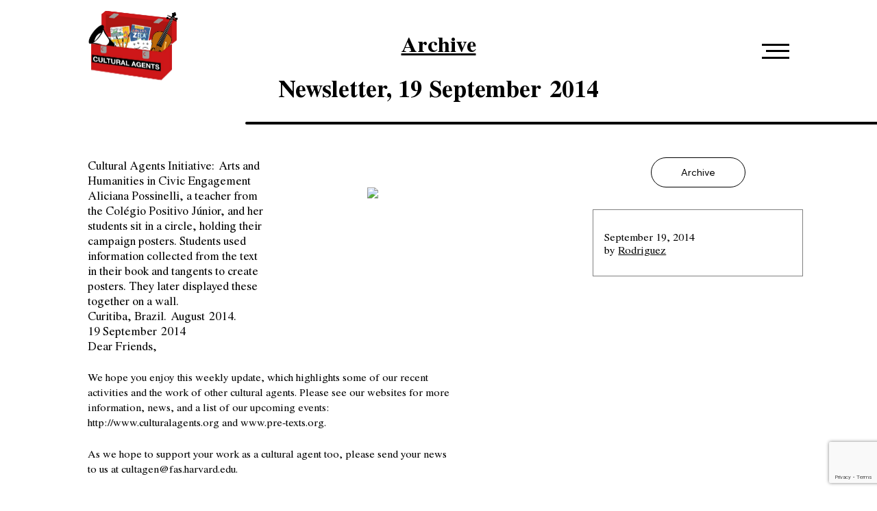

--- FILE ---
content_type: text/html; charset=UTF-8
request_url: https://culturalagents.org/archives/newsletter-19-september-2014/
body_size: 60395
content:
<!DOCTYPE html>
<html>
<head>
	<meta charset="UTF-8">
	<meta name="viewport" content="width=device-width">
	<title>Newsletter, 19 September 2014 - CULTURAL AGENTS | CULTURAL AGENTS - Arts and Humanities in Civic Engagement</title>
	<meta name='robots' content='index, follow, max-image-preview:large, max-snippet:-1, max-video-preview:-1' />

	<!-- This site is optimized with the Yoast SEO plugin v26.7 - https://yoast.com/wordpress/plugins/seo/ -->
	<link rel="canonical" href="https://culturalagents.org/archives/newsletter-19-september-2014/" />
	<meta property="og:locale" content="en_US" />
	<meta property="og:type" content="article" />
	<meta property="og:title" content="Newsletter, 19 September 2014 - CULTURAL AGENTS" />
	<meta property="og:description" content="Cultural Agents Initiative: Arts and Humanities in Civic Engagement Aliciana Possinelli, a teacher from the Colégio Positivo Júnior, and her students sit in a circle, holding their campaign posters. Students used [&hellip;]" />
	<meta property="og:url" content="https://culturalagents.org/archives/newsletter-19-september-2014/" />
	<meta property="og:site_name" content="CULTURAL AGENTS" />
	<meta property="article:modified_time" content="2021-09-01T16:17:45+00:00" />
	<meta property="og:image" content="https://culturalagents.org/wp-content/uploads/2021/08/90efb4f1-dc96-4504-b2ff-a4de68039bbe.png" />
	<meta property="og:image:width" content="500" />
	<meta property="og:image:height" content="373" />
	<meta property="og:image:type" content="image/png" />
	<meta name="twitter:card" content="summary_large_image" />
	<meta name="twitter:label1" content="Est. reading time" />
	<meta name="twitter:data1" content="4 minutes" />
	<script type="application/ld+json" class="yoast-schema-graph">{"@context":"https://schema.org","@graph":[{"@type":"WebPage","@id":"https://culturalagents.org/archives/newsletter-19-september-2014/","url":"https://culturalagents.org/archives/newsletter-19-september-2014/","name":"Newsletter, 19 September 2014 - CULTURAL AGENTS","isPartOf":{"@id":"https://culturalagents.org/#website"},"primaryImageOfPage":{"@id":"https://culturalagents.org/archives/newsletter-19-september-2014/#primaryimage"},"image":{"@id":"https://culturalagents.org/archives/newsletter-19-september-2014/#primaryimage"},"thumbnailUrl":"https://culturalagents.org/wp-content/uploads/2021/08/90efb4f1-dc96-4504-b2ff-a4de68039bbe.png","datePublished":"2014-09-19T17:12:09+00:00","dateModified":"2021-09-01T16:17:45+00:00","breadcrumb":{"@id":"https://culturalagents.org/archives/newsletter-19-september-2014/#breadcrumb"},"inLanguage":"en-US","potentialAction":[{"@type":"ReadAction","target":["https://culturalagents.org/archives/newsletter-19-september-2014/"]}]},{"@type":"ImageObject","inLanguage":"en-US","@id":"https://culturalagents.org/archives/newsletter-19-september-2014/#primaryimage","url":"https://culturalagents.org/wp-content/uploads/2021/08/90efb4f1-dc96-4504-b2ff-a4de68039bbe.png","contentUrl":"https://culturalagents.org/wp-content/uploads/2021/08/90efb4f1-dc96-4504-b2ff-a4de68039bbe.png","width":500,"height":373},{"@type":"BreadcrumbList","@id":"https://culturalagents.org/archives/newsletter-19-september-2014/#breadcrumb","itemListElement":[{"@type":"ListItem","position":1,"name":"Home","item":"https://culturalagents.org/"},{"@type":"ListItem","position":2,"name":"Newsletter, 19 September 2014"}]},{"@type":"WebSite","@id":"https://culturalagents.org/#website","url":"https://culturalagents.org/","name":"CULTURAL AGENTS","description":"Arts and Humanities in Civic Engagement","potentialAction":[{"@type":"SearchAction","target":{"@type":"EntryPoint","urlTemplate":"https://culturalagents.org/?s={search_term_string}"},"query-input":{"@type":"PropertyValueSpecification","valueRequired":true,"valueName":"search_term_string"}}],"inLanguage":"en-US"}]}</script>
	<!-- / Yoast SEO plugin. -->


<link rel='dns-prefetch' href='//stats.wp.com' />
<link rel="alternate" title="oEmbed (JSON)" type="application/json+oembed" href="https://culturalagents.org/wp-json/oembed/1.0/embed?url=https%3A%2F%2Fculturalagents.org%2Farchives%2Fnewsletter-19-september-2014%2F" />
<link rel="alternate" title="oEmbed (XML)" type="text/xml+oembed" href="https://culturalagents.org/wp-json/oembed/1.0/embed?url=https%3A%2F%2Fculturalagents.org%2Farchives%2Fnewsletter-19-september-2014%2F&#038;format=xml" />
<style id='wp-img-auto-sizes-contain-inline-css' type='text/css'>
img:is([sizes=auto i],[sizes^="auto," i]){contain-intrinsic-size:3000px 1500px}
/*# sourceURL=wp-img-auto-sizes-contain-inline-css */
</style>
<link rel='stylesheet' id='stec-widget-events-list-css' href='https://culturalagents.org/wp-content/plugins/stachethemes_event_calendar/assets/css/front/style.widget-events.min.css?ver=3.2.6' type='text/css' media='all' />
<link rel="preload" href="https://culturalagents.org/wp-content/plugins/stachethemes_event_calendar/assets/css/fonts/css/all.min.css?ver=3.2.6" as="style" onload="this.rel='stylesheet';" media="all"><style id='wp-emoji-styles-inline-css' type='text/css'>

	img.wp-smiley, img.emoji {
		display: inline !important;
		border: none !important;
		box-shadow: none !important;
		height: 1em !important;
		width: 1em !important;
		margin: 0 0.07em !important;
		vertical-align: -0.1em !important;
		background: none !important;
		padding: 0 !important;
	}
/*# sourceURL=wp-emoji-styles-inline-css */
</style>
<link rel='stylesheet' id='wp-block-library-css' href='https://culturalagents.org/wp-includes/css/dist/block-library/style.min.css?ver=6.9' type='text/css' media='all' />
<style id='classic-theme-styles-inline-css' type='text/css'>
/*! This file is auto-generated */
.wp-block-button__link{color:#fff;background-color:#32373c;border-radius:9999px;box-shadow:none;text-decoration:none;padding:calc(.667em + 2px) calc(1.333em + 2px);font-size:1.125em}.wp-block-file__button{background:#32373c;color:#fff;text-decoration:none}
/*# sourceURL=/wp-includes/css/classic-themes.min.css */
</style>
<link rel='stylesheet' id='mediaelement-css' href='https://culturalagents.org/wp-includes/js/mediaelement/mediaelementplayer-legacy.min.css?ver=4.2.17' type='text/css' media='all' />
<link rel='stylesheet' id='wp-mediaelement-css' href='https://culturalagents.org/wp-includes/js/mediaelement/wp-mediaelement.min.css?ver=6.9' type='text/css' media='all' />
<style id='jetpack-sharing-buttons-style-inline-css' type='text/css'>
.jetpack-sharing-buttons__services-list{display:flex;flex-direction:row;flex-wrap:wrap;gap:0;list-style-type:none;margin:5px;padding:0}.jetpack-sharing-buttons__services-list.has-small-icon-size{font-size:12px}.jetpack-sharing-buttons__services-list.has-normal-icon-size{font-size:16px}.jetpack-sharing-buttons__services-list.has-large-icon-size{font-size:24px}.jetpack-sharing-buttons__services-list.has-huge-icon-size{font-size:36px}@media print{.jetpack-sharing-buttons__services-list{display:none!important}}.editor-styles-wrapper .wp-block-jetpack-sharing-buttons{gap:0;padding-inline-start:0}ul.jetpack-sharing-buttons__services-list.has-background{padding:1.25em 2.375em}
/*# sourceURL=https://culturalagents.org/wp-content/plugins/jetpack/_inc/blocks/sharing-buttons/view.css */
</style>
<style id='global-styles-inline-css' type='text/css'>
:root{--wp--preset--aspect-ratio--square: 1;--wp--preset--aspect-ratio--4-3: 4/3;--wp--preset--aspect-ratio--3-4: 3/4;--wp--preset--aspect-ratio--3-2: 3/2;--wp--preset--aspect-ratio--2-3: 2/3;--wp--preset--aspect-ratio--16-9: 16/9;--wp--preset--aspect-ratio--9-16: 9/16;--wp--preset--color--black: #000000;--wp--preset--color--cyan-bluish-gray: #abb8c3;--wp--preset--color--white: #ffffff;--wp--preset--color--pale-pink: #f78da7;--wp--preset--color--vivid-red: #cf2e2e;--wp--preset--color--luminous-vivid-orange: #ff6900;--wp--preset--color--luminous-vivid-amber: #fcb900;--wp--preset--color--light-green-cyan: #7bdcb5;--wp--preset--color--vivid-green-cyan: #00d084;--wp--preset--color--pale-cyan-blue: #8ed1fc;--wp--preset--color--vivid-cyan-blue: #0693e3;--wp--preset--color--vivid-purple: #9b51e0;--wp--preset--gradient--vivid-cyan-blue-to-vivid-purple: linear-gradient(135deg,rgb(6,147,227) 0%,rgb(155,81,224) 100%);--wp--preset--gradient--light-green-cyan-to-vivid-green-cyan: linear-gradient(135deg,rgb(122,220,180) 0%,rgb(0,208,130) 100%);--wp--preset--gradient--luminous-vivid-amber-to-luminous-vivid-orange: linear-gradient(135deg,rgb(252,185,0) 0%,rgb(255,105,0) 100%);--wp--preset--gradient--luminous-vivid-orange-to-vivid-red: linear-gradient(135deg,rgb(255,105,0) 0%,rgb(207,46,46) 100%);--wp--preset--gradient--very-light-gray-to-cyan-bluish-gray: linear-gradient(135deg,rgb(238,238,238) 0%,rgb(169,184,195) 100%);--wp--preset--gradient--cool-to-warm-spectrum: linear-gradient(135deg,rgb(74,234,220) 0%,rgb(151,120,209) 20%,rgb(207,42,186) 40%,rgb(238,44,130) 60%,rgb(251,105,98) 80%,rgb(254,248,76) 100%);--wp--preset--gradient--blush-light-purple: linear-gradient(135deg,rgb(255,206,236) 0%,rgb(152,150,240) 100%);--wp--preset--gradient--blush-bordeaux: linear-gradient(135deg,rgb(254,205,165) 0%,rgb(254,45,45) 50%,rgb(107,0,62) 100%);--wp--preset--gradient--luminous-dusk: linear-gradient(135deg,rgb(255,203,112) 0%,rgb(199,81,192) 50%,rgb(65,88,208) 100%);--wp--preset--gradient--pale-ocean: linear-gradient(135deg,rgb(255,245,203) 0%,rgb(182,227,212) 50%,rgb(51,167,181) 100%);--wp--preset--gradient--electric-grass: linear-gradient(135deg,rgb(202,248,128) 0%,rgb(113,206,126) 100%);--wp--preset--gradient--midnight: linear-gradient(135deg,rgb(2,3,129) 0%,rgb(40,116,252) 100%);--wp--preset--font-size--small: 13px;--wp--preset--font-size--medium: 20px;--wp--preset--font-size--large: 36px;--wp--preset--font-size--x-large: 42px;--wp--preset--spacing--20: 0.44rem;--wp--preset--spacing--30: 0.67rem;--wp--preset--spacing--40: 1rem;--wp--preset--spacing--50: 1.5rem;--wp--preset--spacing--60: 2.25rem;--wp--preset--spacing--70: 3.38rem;--wp--preset--spacing--80: 5.06rem;--wp--preset--shadow--natural: 6px 6px 9px rgba(0, 0, 0, 0.2);--wp--preset--shadow--deep: 12px 12px 50px rgba(0, 0, 0, 0.4);--wp--preset--shadow--sharp: 6px 6px 0px rgba(0, 0, 0, 0.2);--wp--preset--shadow--outlined: 6px 6px 0px -3px rgb(255, 255, 255), 6px 6px rgb(0, 0, 0);--wp--preset--shadow--crisp: 6px 6px 0px rgb(0, 0, 0);}:where(.is-layout-flex){gap: 0.5em;}:where(.is-layout-grid){gap: 0.5em;}body .is-layout-flex{display: flex;}.is-layout-flex{flex-wrap: wrap;align-items: center;}.is-layout-flex > :is(*, div){margin: 0;}body .is-layout-grid{display: grid;}.is-layout-grid > :is(*, div){margin: 0;}:where(.wp-block-columns.is-layout-flex){gap: 2em;}:where(.wp-block-columns.is-layout-grid){gap: 2em;}:where(.wp-block-post-template.is-layout-flex){gap: 1.25em;}:where(.wp-block-post-template.is-layout-grid){gap: 1.25em;}.has-black-color{color: var(--wp--preset--color--black) !important;}.has-cyan-bluish-gray-color{color: var(--wp--preset--color--cyan-bluish-gray) !important;}.has-white-color{color: var(--wp--preset--color--white) !important;}.has-pale-pink-color{color: var(--wp--preset--color--pale-pink) !important;}.has-vivid-red-color{color: var(--wp--preset--color--vivid-red) !important;}.has-luminous-vivid-orange-color{color: var(--wp--preset--color--luminous-vivid-orange) !important;}.has-luminous-vivid-amber-color{color: var(--wp--preset--color--luminous-vivid-amber) !important;}.has-light-green-cyan-color{color: var(--wp--preset--color--light-green-cyan) !important;}.has-vivid-green-cyan-color{color: var(--wp--preset--color--vivid-green-cyan) !important;}.has-pale-cyan-blue-color{color: var(--wp--preset--color--pale-cyan-blue) !important;}.has-vivid-cyan-blue-color{color: var(--wp--preset--color--vivid-cyan-blue) !important;}.has-vivid-purple-color{color: var(--wp--preset--color--vivid-purple) !important;}.has-black-background-color{background-color: var(--wp--preset--color--black) !important;}.has-cyan-bluish-gray-background-color{background-color: var(--wp--preset--color--cyan-bluish-gray) !important;}.has-white-background-color{background-color: var(--wp--preset--color--white) !important;}.has-pale-pink-background-color{background-color: var(--wp--preset--color--pale-pink) !important;}.has-vivid-red-background-color{background-color: var(--wp--preset--color--vivid-red) !important;}.has-luminous-vivid-orange-background-color{background-color: var(--wp--preset--color--luminous-vivid-orange) !important;}.has-luminous-vivid-amber-background-color{background-color: var(--wp--preset--color--luminous-vivid-amber) !important;}.has-light-green-cyan-background-color{background-color: var(--wp--preset--color--light-green-cyan) !important;}.has-vivid-green-cyan-background-color{background-color: var(--wp--preset--color--vivid-green-cyan) !important;}.has-pale-cyan-blue-background-color{background-color: var(--wp--preset--color--pale-cyan-blue) !important;}.has-vivid-cyan-blue-background-color{background-color: var(--wp--preset--color--vivid-cyan-blue) !important;}.has-vivid-purple-background-color{background-color: var(--wp--preset--color--vivid-purple) !important;}.has-black-border-color{border-color: var(--wp--preset--color--black) !important;}.has-cyan-bluish-gray-border-color{border-color: var(--wp--preset--color--cyan-bluish-gray) !important;}.has-white-border-color{border-color: var(--wp--preset--color--white) !important;}.has-pale-pink-border-color{border-color: var(--wp--preset--color--pale-pink) !important;}.has-vivid-red-border-color{border-color: var(--wp--preset--color--vivid-red) !important;}.has-luminous-vivid-orange-border-color{border-color: var(--wp--preset--color--luminous-vivid-orange) !important;}.has-luminous-vivid-amber-border-color{border-color: var(--wp--preset--color--luminous-vivid-amber) !important;}.has-light-green-cyan-border-color{border-color: var(--wp--preset--color--light-green-cyan) !important;}.has-vivid-green-cyan-border-color{border-color: var(--wp--preset--color--vivid-green-cyan) !important;}.has-pale-cyan-blue-border-color{border-color: var(--wp--preset--color--pale-cyan-blue) !important;}.has-vivid-cyan-blue-border-color{border-color: var(--wp--preset--color--vivid-cyan-blue) !important;}.has-vivid-purple-border-color{border-color: var(--wp--preset--color--vivid-purple) !important;}.has-vivid-cyan-blue-to-vivid-purple-gradient-background{background: var(--wp--preset--gradient--vivid-cyan-blue-to-vivid-purple) !important;}.has-light-green-cyan-to-vivid-green-cyan-gradient-background{background: var(--wp--preset--gradient--light-green-cyan-to-vivid-green-cyan) !important;}.has-luminous-vivid-amber-to-luminous-vivid-orange-gradient-background{background: var(--wp--preset--gradient--luminous-vivid-amber-to-luminous-vivid-orange) !important;}.has-luminous-vivid-orange-to-vivid-red-gradient-background{background: var(--wp--preset--gradient--luminous-vivid-orange-to-vivid-red) !important;}.has-very-light-gray-to-cyan-bluish-gray-gradient-background{background: var(--wp--preset--gradient--very-light-gray-to-cyan-bluish-gray) !important;}.has-cool-to-warm-spectrum-gradient-background{background: var(--wp--preset--gradient--cool-to-warm-spectrum) !important;}.has-blush-light-purple-gradient-background{background: var(--wp--preset--gradient--blush-light-purple) !important;}.has-blush-bordeaux-gradient-background{background: var(--wp--preset--gradient--blush-bordeaux) !important;}.has-luminous-dusk-gradient-background{background: var(--wp--preset--gradient--luminous-dusk) !important;}.has-pale-ocean-gradient-background{background: var(--wp--preset--gradient--pale-ocean) !important;}.has-electric-grass-gradient-background{background: var(--wp--preset--gradient--electric-grass) !important;}.has-midnight-gradient-background{background: var(--wp--preset--gradient--midnight) !important;}.has-small-font-size{font-size: var(--wp--preset--font-size--small) !important;}.has-medium-font-size{font-size: var(--wp--preset--font-size--medium) !important;}.has-large-font-size{font-size: var(--wp--preset--font-size--large) !important;}.has-x-large-font-size{font-size: var(--wp--preset--font-size--x-large) !important;}
:where(.wp-block-post-template.is-layout-flex){gap: 1.25em;}:where(.wp-block-post-template.is-layout-grid){gap: 1.25em;}
:where(.wp-block-term-template.is-layout-flex){gap: 1.25em;}:where(.wp-block-term-template.is-layout-grid){gap: 1.25em;}
:where(.wp-block-columns.is-layout-flex){gap: 2em;}:where(.wp-block-columns.is-layout-grid){gap: 2em;}
:root :where(.wp-block-pullquote){font-size: 1.5em;line-height: 1.6;}
/*# sourceURL=global-styles-inline-css */
</style>
<link rel='stylesheet' id='contact-form-7-css' href='https://culturalagents.org/wp-content/plugins/contact-form-7/includes/css/styles.css?ver=6.1.4' type='text/css' media='all' />
<link rel='stylesheet' id='tribe-events-v2-single-skeleton-css' href='https://culturalagents.org/wp-content/plugins/the-events-calendar/build/css/tribe-events-single-skeleton.css?ver=6.15.14' type='text/css' media='all' />
<link rel='stylesheet' id='tribe-events-v2-single-skeleton-full-css' href='https://culturalagents.org/wp-content/plugins/the-events-calendar/build/css/tribe-events-single-full.css?ver=6.15.14' type='text/css' media='all' />
<link rel='stylesheet' id='tec-events-elementor-widgets-base-styles-css' href='https://culturalagents.org/wp-content/plugins/the-events-calendar/build/css/integrations/plugins/elementor/widgets/widget-base.css?ver=6.15.14' type='text/css' media='all' />
<link rel="https://api.w.org/" href="https://culturalagents.org/wp-json/" /><link rel="EditURI" type="application/rsd+xml" title="RSD" href="https://culturalagents.org/xmlrpc.php?rsd" />
<meta name="generator" content="WordPress 6.9" />
<link rel='shortlink' href='https://culturalagents.org/?p=518' />
        <script type='text/javascript'>
            if (typeof ajaxurl === 'undefined') {
                var ajaxurl = 'https://culturalagents.org/wp-admin/admin-ajax.php';
            }
            if (typeof resturl === 'undefined') {
                var resturl = 'https://culturalagents.org/wp-json/';
            }
        </script>
        <meta name="et-api-version" content="v1"><meta name="et-api-origin" content="https://culturalagents.org"><link rel="https://theeventscalendar.com/" href="https://culturalagents.org/wp-json/tribe/tickets/v1/" /><meta name="tec-api-version" content="v1"><meta name="tec-api-origin" content="https://culturalagents.org"><link rel="alternate" href="https://culturalagents.org/wp-json/tribe/events/v1/" />	<style>img#wpstats{display:none}</style>
		<meta name="generator" content="Elementor 3.34.1; features: e_font_icon_svg, additional_custom_breakpoints; settings: css_print_method-external, google_font-enabled, font_display-swap">
			<style>
				.e-con.e-parent:nth-of-type(n+4):not(.e-lazyloaded):not(.e-no-lazyload),
				.e-con.e-parent:nth-of-type(n+4):not(.e-lazyloaded):not(.e-no-lazyload) * {
					background-image: none !important;
				}
				@media screen and (max-height: 1024px) {
					.e-con.e-parent:nth-of-type(n+3):not(.e-lazyloaded):not(.e-no-lazyload),
					.e-con.e-parent:nth-of-type(n+3):not(.e-lazyloaded):not(.e-no-lazyload) * {
						background-image: none !important;
					}
				}
				@media screen and (max-height: 640px) {
					.e-con.e-parent:nth-of-type(n+2):not(.e-lazyloaded):not(.e-no-lazyload),
					.e-con.e-parent:nth-of-type(n+2):not(.e-lazyloaded):not(.e-no-lazyload) * {
						background-image: none !important;
					}
				}
			</style>
				<link href="https://culturalagents.org/wp-content/themes/wcMPOKVeKTtqZRGChwJvaat4/images/logo.svg" rel="icon" />
	<link rel="stylesheet" type="text/css"  href="https://culturalagents.org/wp-content/themes/wcMPOKVeKTtqZRGChwJvaat4/style.css?v7">
	<link type="text/css" rel="stylesheet"  href="https://culturalagents.org/wp-content/themes/wcMPOKVeKTtqZRGChwJvaat4/css/scrollbar.css">
	<link type="text/css" rel="stylesheet"  href="https://culturalagents.org/wp-content/themes/wcMPOKVeKTtqZRGChwJvaat4/css/slick.css">
	<link rel="stylesheet" href="https://cdnjs.cloudflare.com/ajax/libs/font-awesome/5.15.4/css/all.min.css" crossorigin="anonymous" />
	<script src="https://culturalagents.org/wp-content/themes/wcMPOKVeKTtqZRGChwJvaat4/js/jquery.js"></script>
	<script type="text/javascript">
		site = {
			isHome: "",
			baseUrl		: "https://culturalagents.org",
			BaseAjax	: "https://culturalagents.org/wp-admin/admin-ajax.php",
		}
	</script>
    <!-- Google tag (gtag.js) -->
    <script async src="https://www.googletagmanager.com/gtag/js?id=G-C84JGVM8JY"></script>
    <script>
      window.dataLayer = window.dataLayer || [];
      function gtag(){dataLayer.push(arguments);}
      gtag('js', new Date());
    
      gtag('config', 'G-C84JGVM8JY');
    </script>	
</head>
<body>
<header class="header">
	<div class="row-header">
		<div class="center-full flexbox-between-star">
			<div class="column-logo">
                <a href="https://culturalagents.org"><img src="https://culturalagents.org/wp-content/themes/wcMPOKVeKTtqZRGChwJvaat4/images/logo.svg" alt="" /></a>

			</div>
			<div class="column-navigation">
				<div class="row-menu">
					<span></span>
					<span></span>
					<span></span>
				</div>
			</div>
		</div>
	</div>
	<div class="column-menu">
		<div class="close-menu"></div>
		<div class="clear"></div>
		<div class="row-search-menu">
			<form method="GET" action="https://culturalagents.org">
				<input type="text" name="s" value="" id="s" placeholder="Search..."/>
				<input type="submit" value="-"/>
			</form>
		</div>
		<div class="scroll-menu">
			<div class="row-item-menu">
				<div class="menu-principal-container"><ul id="menu-principal" class="menu"><li id="menu-item-2341" class="hiddencolumn menu-item menu-item-type-custom menu-item-object-custom menu-item-has-children menu-item-2341"><a href="#">Columna 1</a>
<ul class="sub-menu">
	<li id="menu-item-2486" class="menu-item menu-item-type-post_type menu-item-object-page menu-item-2486"><a href="https://culturalagents.org/events/">Calendar</a></li>
	<li id="menu-item-217" class="menu-item menu-item-type-post_type menu-item-object-page menu-item-has-children menu-item-217"><a href="https://culturalagents.org/academics/">Academics</a>
	<ul class="sub-menu">
		<li id="menu-item-2264" class="menu-item menu-item-type-post_type menu-item-object-page menu-item-2264"><a href="https://culturalagents.org/courses/">Courses</a></li>
		<li id="menu-item-2265" class="menu-item menu-item-type-post_type menu-item-object-page menu-item-2265"><a href="https://culturalagents.org/conferences/">Conferences</a></li>
		<li id="menu-item-2272" class="menu-item menu-item-type-post_type menu-item-object-page menu-item-2272"><a href="https://culturalagents.org/publications/">Publications</a></li>
	</ul>
</li>
	<li id="menu-item-2277" class="menu-item menu-item-type-custom menu-item-object-custom menu-item-has-children menu-item-2277"><a href="https://renaissancenow-cai.org/content.html">Renaissance Now</a>
	<ul class="sub-menu">
		<li id="menu-item-1342" class="menu-item menu-item-type-custom menu-item-object-custom menu-item-1342"><a href="https://renaissancenow-cai.org/wp/cases-for-culture/">Cases for Culture</a></li>
		<li id="menu-item-2278" class="menu-item menu-item-type-custom menu-item-object-custom menu-item-2278"><a href="https://renaissancenow-cai.org/wp/arts-and-policy/">Certificate in Arts and Policy</a></li>
	</ul>
</li>
</ul>
</li>
<li id="menu-item-2342" class="hiddencolumn menu-item menu-item-type-custom menu-item-object-custom menu-item-has-children menu-item-2342"><a href="#">Columna 2</a>
<ul class="sub-menu">
	<li id="menu-item-215" class="menu-item menu-item-type-post_type menu-item-object-page menu-item-has-children menu-item-215"><a href="https://culturalagents.org/education/">Education</a>
	<ul class="sub-menu">
		<li id="menu-item-2279" class="menu-item menu-item-type-post_type menu-item-object-page menu-item-2279"><a href="https://culturalagents.org/internships/">Internships</a></li>
		<li id="menu-item-2267" class="menu-item menu-item-type-custom menu-item-object-custom menu-item-2267"><a href="https://pre-texts.org/">Pre-Texts</a></li>
	</ul>
</li>
	<li id="menu-item-2475" class="menu-item menu-item-type-post_type menu-item-object-page menu-item-2475"><a href="https://culturalagents.org/caminos-de-paz-pilgrims-for-peace/">Caminos por&#8230;</a></li>
	<li id="menu-item-2490" class="menu-item menu-item-type-post_type menu-item-object-page menu-item-has-children menu-item-2490"><a href="https://culturalagents.org/archive/">Archive</a>
	<ul class="sub-menu">
		<li id="menu-item-2492" class="menu-item menu-item-type-custom menu-item-object-custom menu-item-2492"><a href="https://pre-texts.org/books/">Books</a></li>
		<li id="menu-item-2493" class="menu-item menu-item-type-custom menu-item-object-custom menu-item-2493"><a href="https://culturalagents.org/archive/">Newsletters</a></li>
		<li id="menu-item-2491" class="menu-item menu-item-type-custom menu-item-object-custom menu-item-2491"><a href="https://www.youtube.com/@culturalagents">Videos</a></li>
	</ul>
</li>
</ul>
</li>
</ul></div>			</div>
			<div class="row-link-menu">
				<div class="left-link-menu">
					<div class="menu-secundario-container"><ul id="menu-secundario" class="menu"><li id="menu-item-221" class="menu-item menu-item-type-post_type menu-item-object-page menu-item-221"><a href="https://culturalagents.org/cultural-agents/">Mission and Vision</a></li>
<li id="menu-item-222" class="menu-item menu-item-type-post_type menu-item-object-page menu-item-222"><a href="https://culturalagents.org/people/">People</a></li>
<li id="menu-item-240" class="menu-item menu-item-type-post_type menu-item-object-page menu-item-240"><a href="https://culturalagents.org/current-newsletter/">Current Newsletter</a></li>
<li id="menu-item-2345" class="menu-item menu-item-type-custom menu-item-object-custom menu-item-2345"><a target="_blank" href="https://culturalagents.us5.list-manage.com/subscribe?u=33d87058b57ac249d98e85b93&#038;id=a74a2b9b2b">Subscribe</a></li>
<li id="menu-item-41" class="menu-item menu-item-type-custom menu-item-object-custom menu-item-41"><a href="#">Privacy Policy</a></li>
</ul></div>				</div>

			</div>
			<div class="row-social-menu">

				<div class="right-social-menu">
					<div class="social-menu">
						<a href="https://www.facebook.com/culturalagentsinc" target="_blank"><img src="https://culturalagents.org/wp-content/themes/wcMPOKVeKTtqZRGChwJvaat4/images/icon-facebook.svg" alt="" /></a>
						<a href="https://www.youtube.com/user/culturalagents/videos" target="_blank"><img src="https://culturalagents.org/wp-content/themes/wcMPOKVeKTtqZRGChwJvaat4/images/icon-youtube.svg" alt="" /></a>
						<a href="https://www.instagram.com/cultural_agents/" target="_blank"><img src="https://culturalagents.org/wp-content/themes/wcMPOKVeKTtqZRGChwJvaat4/images/icon-instagram.svg" alt="" /></a>
						<a href="https://twitter.com/CulturalAgents" target="_blank"><img src="https://culturalagents.org/wp-content/themes/wcMPOKVeKTtqZRGChwJvaat4/images/icon-twitter.svg" alt="" /></a>
						<a href="#" target="_blank"><img src="https://culturalagents.org/wp-content/themes/wcMPOKVeKTtqZRGChwJvaat4/images/icon-linkedin.svg" alt="" /></a>
					</div>
				</div>
			</div>
		</div>
	</div>
</header>


<link rel="stylesheet" type="text/css"  href="https://culturalagents.org/wp-content/themes/wcMPOKVeKTtqZRGChwJvaat4/css/internal.css?v=1768712426">
<section>
	<div class="row-top">
		<div class="column-text-top-post">
			<h2>Archive</h2>
			<h1>Newsletter, 19 September 2014</h1>
		</div>
	</div>
	<div class="line-post"></div>
	<div id="container-content-post">
		<div class="center flexbox-top">
			<div class="column-left-post">
				<table border="0" width="100%" cellspacing="0" cellpadding="0">
<tbody>
<tr>
<td align="center" valign="top">
<table id="templatePreheader" border="0" width="100%" cellspacing="0" cellpadding="0">
<tbody>
<tr>
<td align="center" valign="top">
<table class="templateContainer" border="0" width="600" cellspacing="0" cellpadding="0">
<tbody>
<tr>
<td class="preheaderContainer" valign="top">
<table class="mcnTextBlock" border="0" width="100%" cellspacing="0" cellpadding="0">
<tbody class="mcnTextBlockOuter">
<tr>
<td class="mcnTextBlockInner" valign="top">
<table class="mcnTextContentContainer" border="0" width="366" cellspacing="0" cellpadding="0" align="left">
<tbody>
<tr>
<td class="mcnTextContent" valign="top"><strong>Cultural Agents Initiative:</strong> Arts and Humanities in Civic Engagement</td>
</tr>
</tbody>
</table>
<table class="mcnTextContentContainer" border="0" width="197" cellspacing="0" cellpadding="0" align="right">
<tbody>
<tr>
<td class="mcnTextContent" valign="top"></td>
</tr>
</tbody>
</table>
</td>
</tr>
</tbody>
</table>
</td>
</tr>
</tbody>
</table>
</td>
</tr>
</tbody>
</table>
</td>
</tr>
<tr>
<td align="center" valign="top">
<table id="templateHeader" border="0" width="100%" cellspacing="0" cellpadding="0">
<tbody>
<tr>
<td align="center" valign="top">
<table class="templateContainer" border="0" width="600" cellspacing="0" cellpadding="0">
<tbody>
<tr>
<td class="headerContainer" valign="top">
<table class="mcnImageBlock" border="0" width="100%" cellspacing="0" cellpadding="0">
<tbody class="mcnImageBlockOuter">
<tr>
<td class="mcnImageBlockInner" valign="top">
<table class="mcnImageContentContainer" border="0" width="100%" cellspacing="0" cellpadding="0" align="left">
<tbody>
<tr>
<td class="mcnImageContent" valign="top"><a class="" title="" href="http://www.nytimes.com/2013/05/17/arts/design/the-roof-garden-commission-imran-qureshi-at-the-met.html?_r=0" target="_self" rel="noopener"><img decoding="async" class="mcnImage" src="https://gallery.mailchimp.com/33d87058b57ac249d98e85b93/images/90efb4f1-dc96-4504-b2ff-a4de68039bbe.png" alt="" width="500" align="center" /></a></td>
</tr>
</tbody>
</table>
</td>
</tr>
</tbody>
</table>
</td>
</tr>
</tbody>
</table>
</td>
</tr>
</tbody>
</table>
</td>
</tr>
<tr>
<td align="center" valign="top">
<table id="templateColumns" border="0" width="100%" cellspacing="0" cellpadding="0">
<tbody>
<tr>
<td align="center" valign="top">
<table class="templateContainer" border="0" width="600" cellspacing="0" cellpadding="0">
<tbody>
<tr>
<td class="columnsContainer" align="left" valign="top" width="50%">
<table class="templateColumn" border="0" width="100%" cellspacing="0" cellpadding="0" align="left">
<tbody>
<tr>
<td class="leftColumnContainer" valign="top">
<table class="mcnTextBlock" border="0" width="100%" cellspacing="0" cellpadding="0">
<tbody class="mcnTextBlockOuter">
<tr>
<td class="mcnTextBlockInner" valign="top">
<table class="mcnTextContentContainer" border="0" width="300" cellspacing="0" cellpadding="0" align="left">
<tbody>
<tr>
<td class="mcnTextContent" valign="top">
<h4>Aliciana Possinelli, a teacher from the Colégio Positivo Júnior, and her students sit in a circle, holding their campaign posters. Students used information collected from the text in their book and tangents to create posters. They later displayed these together on a wall.<br />
<strong>Curitiba, Brazil.</strong><strong> August 2014. </strong></h4>
</td>
</tr>
</tbody>
</table>
</td>
</tr>
</tbody>
</table>
</td>
</tr>
</tbody>
</table>
</td>
<td class="columnsContainer" align="left" valign="top" width="50%">
<table class="templateColumn" border="0" width="100%" cellspacing="0" cellpadding="0" align="right">
<tbody>
<tr>
<td class="rightColumnContainer" valign="top">
<table class="mcnDividerBlock" border="0" width="100%" cellspacing="0" cellpadding="0">
<tbody class="mcnDividerBlockOuter">
<tr>
<td class="mcnDividerBlockInner">
<table class="mcnDividerContent" border="0" width="100%" cellspacing="0" cellpadding="0">
<tbody>
<tr>
<td></td>
</tr>
</tbody>
</table>
</td>
</tr>
</tbody>
</table>
<table class="mcnTextBlock" border="0" width="100%" cellspacing="0" cellpadding="0">
<tbody class="mcnTextBlockOuter">
<tr>
<td class="mcnTextBlockInner" valign="top">
<table class="mcnTextContentContainer" border="0" width="300" cellspacing="0" cellpadding="0" align="left">
<tbody>
<tr>
<td class="mcnTextContent" valign="top">
<h2><img fetchpriority="high" decoding="async" src="http://gallery.mailchimp.com/33d87058b57ac249d98e85b93/images/342.png" width="300" height="246" align="none" /></h2>
</td>
</tr>
</tbody>
</table>
</td>
</tr>
</tbody>
</table>
<table class="mcnDividerBlock" border="0" width="100%" cellspacing="0" cellpadding="0">
<tbody class="mcnDividerBlockOuter">
<tr>
<td class="mcnDividerBlockInner">
<table class="mcnDividerContent" border="0" width="100%" cellspacing="0" cellpadding="0">
<tbody>
<tr>
<td></td>
</tr>
</tbody>
</table>
</td>
</tr>
</tbody>
</table>
</td>
</tr>
</tbody>
</table>
</td>
</tr>
</tbody>
</table>
</td>
</tr>
</tbody>
</table>
</td>
</tr>
<tr>
<td align="center" valign="top">
<table id="templateBody" border="0" width="100%" cellspacing="0" cellpadding="0">
<tbody>
<tr>
<td align="center" valign="top">
<table class="templateContainer" border="0" width="600" cellspacing="0" cellpadding="0">
<tbody>
<tr>
<td class="bodyContainer" valign="top">
<table class="mcnBoxedTextBlock" border="0" width="100%" cellspacing="0" cellpadding="0">
<tbody class="mcnBoxedTextBlockOuter">
<tr>
<td class="mcnBoxedTextBlockInner" valign="top">
<table class="mcnBoxedTextContentContainer" border="0" width="600" cellspacing="0" cellpadding="0" align="left">
<tbody>
<tr>
<td>
<table class="mcnTextContentContainer" border="0" width="100%" cellspacing="0" cellpadding="18">
<tbody>
<tr>
<td class="mcnTextContent" valign="top">
<div><strong>19 September 2014</strong>
</div>
<div>Dear Friends,</p>
<p>We hope you enjoy this weekly update, which highlights some of our recent activities and the work of other cultural agents. Please see our websites for more information, news, and a list of our upcoming events:<br />
http://www.culturalagents.org and www.pre-texts.org.</p>
<p>As we hope to support your work as a cultural agent too, please send your news to us at cultagen@fas.harvard.edu.</p>
<p>To all of our supporters, &#8220;texters&#8221; (tejedores, tecelões), and collaborators throughout the world, thank you!</p>
<p>With many thanks,<br />
The Cultural Agents Team</p>
<hr />
</div>
<p><img decoding="async" src="http://gallery.mailchimp.com/33d87058b57ac249d98e85b93/images/d23d8018-e6af-4e9a-8233-26e0346b04a7.png" width="300" height="56" align="none" /></p>
<p>A review of Doris Sommer&#8217;s <em>The Work of Art in the World: Civic Agency and Public Humanities</em> and Peter Brooks&#8217;s edited collection <em>The Humanities and Public Life </em>by Patrícia Vieira–an Associate Professor at Georgetown University–was published in the <em>Los Angeles Review of Books</em> this week. In this review, Vieira asks:  &#8220;What are the Humanities for?&#8221; For her thoughtful review of these texts in relation to the larger debate about the value and future of the Humanities, see: <a href="https://lareviewofbooks.org/review/humanities" target="_blank" rel="noopener">https://lareviewofbooks.org/review/humanities</a></p>
<p>Today the South Asia Institute, with the support of the Mahindra Center for the Humanities&#8217; Cultural and Humanitarian Agents seminar, will hold its inaugural event of its Arts Initiative: The Role of Arts in Social Change. This event will center on the role of actor and director Nandita Das as a cultural agent and the role of scholars in critically exploring the social and intellectual power of such cultural agents. Das will be joined by Assistant Professor Cara Moyer-Duncan and Associate Professor Mukti Khaire. For more information on this discussion, please see the event page:<br />
<a href="http://southasiainstitute.harvard.edu/event/the-role-of-art-and-film-in-social-change/" target="_blank" rel="noopener">http://southasiainstitute.harvard.edu/event/the-role-of-art-and-film-in-social-change/</a></p>
<p>Please note that the event will now be held in <strong>Tsai Auditorium, CGIS S010, 1730 Cambridge Street, Cambridge, MA.</strong></p>
<hr />
<p><img decoding="async" src="http://gallery.mailchimp.com/33d87058b57ac249d98e85b93/images/4cb59df4-9c29-4420-a67e-2d929bccdb0d.png" width="200" height="60" align="none" /></p>
<p><strong>Brazil</strong><br />
With the support of Grupo Positivo, teachers at the Colégio Positivo Júnior and the Colégio Positivo Internacional are using Pre-Texts in their classrooms. For more on the implementation of Pre-Texts in classrooms in Curitiba, please visit:<br />
<a href="http://blog.educacional.com.br/pre-textos/" target="_blank" rel="noopener">http://blog.educacional.com.br/pre-textos/</a></p>
<p><strong>Mexico </strong><br />
Luciano Concheiro, a graduate of the University of Cambridge, is a Lecturer at the Universidad Nacional Autónoma de México. He’s currently using Pre-Texts in his course to help students engage with the work of such philosophers as Nietzsche, Rorty, Saussure and Sartre.</p>
<p><strong>China</strong><br />
We’ve received encouraging feedback from the teachers working with Literature Out Loud (Pre-Texts) in China. To give you a sense of this inspiring feedback, here is one example from a teacher:<br />
<em>Before I joined the Literature Out Loud (Pre-Texts) workshop, I thought that LOL was just a way to improve learners’ oral skills. After I joined the training and participated in the workshop, I realized that LOL can help us [teachers] to use complex texts in class, and that activities using multiple art forms can motivate students to think, create, and collaborate. It is an effective approach to encourage students to learn from each other and to increase their understanding of complex texts. Normally, literature is difficult to understand and boring to read. I feel that LOL is an approach to develop learners’ passion in dissecting challenging material and to relate this knowledge to their lives. So students and teachers are both driven by impulse to learn through LOL’s approach. </em></p>
<p><img loading="lazy" decoding="async" src="https://gallery.mailchimp.com/33d87058b57ac249d98e85b93/images/ee8f6a1a-68dc-435e-9d48-2c3e554b6590.jpeg" width="350" height="262" align="none" /><br />
Students from the Nanshan Learning Centre and a Wiseman Group teacher<br />
make a living sculpture of the Maldives.</p>
<hr />
<p><strong>Other Active Cultural Agents </strong></p>
<p><strong>United States and Beyond </strong><br />
The exhibition <em>Citizen Culture: Artists and Architects Shape Policy</em> is on view at the Santa Monica Museum of Art until December 20, 2014. In this exhibition, independent curator Lucía Sanromán considers the ways in which selected citizen-artists have reshaped public policy through aesthetics. For a review of <em>Citizen Culture</em> that came out this week, please see:<br />
<a href="http://www.latimes.com/entertainment/arts/miranda/la-et-cam-art-and-activism-santa-monica-museum-of-art-20140916-column.html#page=1" target="_blank" rel="noopener">http://www.latimes.com/entertainment/arts/miranda/la-et-cam-art-and-activism-santa-monica-museum-of-art-20140916-column.html#page=1</a></td>
</tr>
</tbody>
</table>
</td>
</tr>
</tbody>
</table>
</td>
</tr>
</tbody>
</table>
</td>
</tr>
</tbody>
</table>
</td>
</tr>
</tbody>
</table>
</td>
</tr>
<tr>
<td align="center" valign="top">
<table id="templateFooter" border="0" width="100%" cellspacing="0" cellpadding="0">
<tbody>
<tr>
<td align="center" valign="top">
<table class="templateContainer" border="0" width="600" cellspacing="0" cellpadding="0">
<tbody>
<tr>
<td class="footerContainer" valign="top">
<table class="mcnBoxedTextBlock" border="0" width="100%" cellspacing="0" cellpadding="0">
<tbody class="mcnBoxedTextBlockOuter">
<tr>
<td class="mcnBoxedTextBlockInner" valign="top">
<table class="mcnBoxedTextContentContainer" border="0" width="600" cellspacing="0" cellpadding="0" align="left">
<tbody>
<tr>
<td>
<table class="mcnTextContentContainer" border="0" width="100%" cellspacing="0" cellpadding="18">
<tbody>
<tr>
<td class="mcnTextContent" valign="top">
<div>The Cultural Agents Initiative recognizes the arts and humanities as vital resources for positive social change. Working from a long humanistic tradition dedicated to civic development, we focus on identifying artists, educators, and leaders who have developed creative practices and respond to the role of art in building civil society and confronting its challenges.</div>
</td>
</tr>
</tbody>
</table>
</td>
</tr>
</tbody>
</table>
</td>
</tr>
</tbody>
</table>
<table class="mcnBoxedTextBlock" border="0" width="100%" cellspacing="0" cellpadding="0">
<tbody class="mcnBoxedTextBlockOuter">
<tr>
<td class="mcnBoxedTextBlockInner" valign="top">
<table class="mcnBoxedTextContentContainer" border="0" width="600" cellspacing="0" cellpadding="0" align="left">
<tbody>
<tr>
<td>
<table class="mcnTextContentContainer" border="0" width="100%" cellspacing="0" cellpadding="18">
<tbody>
<tr>
<td class="mcnTextContent" valign="top">
<div><em>Follow our social media platforms and share your thoughts with us.</em></div>
</td>
</tr>
</tbody>
</table>
</td>
</tr>
</tbody>
</table>
</td>
</tr>
</tbody>
</table>
<table class="mcnFollowBlock" border="0" width="100%" cellspacing="0" cellpadding="0">
<tbody class="mcnFollowBlockOuter">
<tr>
<td class="mcnFollowBlockInner" align="center" valign="top">
<table class="mcnFollowContentContainer" border="0" width="100%" cellspacing="0" cellpadding="0">
<tbody>
<tr>
<td align="center">
<table class="mcnFollowContent" border="0" width="100%" cellspacing="0" cellpadding="0">
<tbody>
<tr>
<td align="center" valign="top">
<table border="0" cellspacing="0" cellpadding="0">
<tbody>
<tr>
<td valign="top">
<table class="mcnFollowStacked" border="0" cellspacing="0" cellpadding="0" align="left">
<tbody>
<tr>
<td class="mcnFollowIconContent" align="center" valign="top"><a href="http://www.facebook.com/culturalagentsharvard?ref=hl" target="_blank" rel="noopener"><img decoding="async" class="mcnFollowBlockIcon" src="http://cdn-images.mailchimp.com/icons/social-block-v2/dark-facebook-96.png" alt="CAI" width="48" /></a></td>
</tr>
<tr>
<td class="mcnFollowTextContent" align="center" valign="top"><a href="http://www.facebook.com/culturalagentsharvard?ref=hl" target="_blank" rel="noopener">CAI</a></td>
</tr>
</tbody>
</table>
<table class="mcnFollowStacked" border="0" cellspacing="0" cellpadding="0" align="left">
<tbody>
<tr>
<td class="mcnFollowIconContent" align="center" valign="top"><a href="https://twitter.com/CulturalAgents" target="_blank" rel="noopener"><img decoding="async" class="mcnFollowBlockIcon" src="http://cdn-images.mailchimp.com/icons/social-block-v2/dark-twitter-96.png" alt="CAI" width="48" /></a></td>
</tr>
<tr>
<td class="mcnFollowTextContent" align="center" valign="top"><a href="https://twitter.com/CulturalAgents" target="_blank" rel="noopener">CAI</a></td>
</tr>
</tbody>
</table>
<table class="mcnFollowStacked" border="0" cellspacing="0" cellpadding="0" align="left">
<tbody>
<tr>
<td class="mcnFollowIconContent" align="center" valign="top"><a href="http://www.culturalagents.org/" target="_blank" rel="noopener"><img decoding="async" class="mcnFollowBlockIcon" src="http://cdn-images.mailchimp.com/icons/social-block-v2/dark-link-96.png" alt="CAI" width="48" /></a></td>
</tr>
<tr>
<td class="mcnFollowTextContent" align="center" valign="top"><a href="http://www.culturalagents.org/" target="_blank" rel="noopener">CAI</a></td>
</tr>
</tbody>
</table>
<table class="mcnFollowStacked" border="0" cellspacing="0" cellpadding="0" align="left">
<tbody>
<tr>
<td class="mcnFollowIconContent" align="center" valign="top"><a href="mailto:cultagen@fas.harvard.edu" target="_blank" rel="noopener"><img decoding="async" class="mcnFollowBlockIcon" src="http://cdn-images.mailchimp.com/icons/social-block-v2/dark-forwardtofriend-96.png" alt="CAI" width="48" /></a></td>
</tr>
<tr>
<td class="mcnFollowTextContent" align="center" valign="top"><a href="mailto:cultagen@fas.harvard.edu" target="_blank" rel="noopener">CAI</a></td>
</tr>
</tbody>
</table>
<table class="mcnFollowStacked" border="0" cellspacing="0" cellpadding="0" align="left">
<tbody>
<tr>
<td class="mcnFollowIconContent" align="center" valign="top"><a href="http://www.pre-texts.org/" target="_blank" rel="noopener"><img decoding="async" class="mcnFollowBlockIcon" src="http://cdn-images.mailchimp.com/icons/social-block-v2/dark-link-96.png" alt="Pre-Texts" width="48" /></a></td>
</tr>
<tr>
<td class="mcnFollowTextContent" align="center" valign="top"><a href="http://www.pre-texts.org/" target="_blank" rel="noopener">Pre-Texts</a></td>
</tr>
</tbody>
</table>
<table class="mcnFollowStacked" border="0" cellspacing="0" cellpadding="0" align="left">
<tbody>
<tr>
<td class="mcnFollowIconContent" align="center" valign="top"><a href="http://www.facebook.com/PreTexts?ref=hl" target="_blank" rel="noopener"><img decoding="async" class="mcnFollowBlockIcon" src="http://cdn-images.mailchimp.com/icons/social-block-v2/dark-facebook-96.png" alt="Pre-Texts" width="48" /></a></td>
</tr>
<tr>
<td class="mcnFollowTextContent" align="center" valign="top"><a href="http://www.facebook.com/PreTexts?ref=hl" target="_blank" rel="noopener">Pre-Texts</a></td>
</tr>
</tbody>
</table>
</td>
</tr>
</tbody>
</table>
</td>
</tr>
</tbody>
</table>
</td>
</tr>
</tbody>
</table>
</td>
</tr>
</tbody>
</table>
<table class="mcnBoxedTextBlock" border="0" width="100%" cellspacing="0" cellpadding="0">
<tbody class="mcnBoxedTextBlockOuter">
<tr>
<td class="mcnBoxedTextBlockInner" valign="top">
<table class="mcnBoxedTextContentContainer" border="0" width="600" cellspacing="0" cellpadding="0" align="left">
<tbody>
<tr>
<td>
<table class="mcnTextContentContainer" border="0" width="100%" cellspacing="0" cellpadding="18">
<tbody>
<tr>
<td class="mcnTextContent" valign="top">
<div>
<div><em>Copyright © 2013 Cultural Agents Initiative at Harvard University, All rights reserved.</em></p>
</div>
<div><strong>Our mailing address:</strong><br />
Boylston Hall, 417<br />
Harvard University<br />
Cambridge, MA 02138<br />
USA</p>
<p><a class="utilityLink" href="https://culturalagents.us5.list-manage.com/unsubscribe?u=33d87058b57ac249d98e85b93&amp;id=a74a2b9b2b&amp;e=[UNIQID]&amp;c=b58d32ea71">unsubscribe from this list</a>    <a class="utilityLink" href="https://culturalagents.us5.list-manage.com/profile?u=33d87058b57ac249d98e85b93&amp;id=a74a2b9b2b&amp;e=[UNIQID]&amp;c=b58d32ea71">update subscription preferences</a></div>
</div>
</td>
</tr>
</tbody>
</table>
</td>
</tr>
</tbody>
</table>
</td>
</tr>
</tbody>
</table>
</td>
</tr>
</tbody>
</table>
</td>
</tr>
</tbody>
</table>
</td>
</tr>
</tbody>
</table>
<p></p>
				
				<div class="row-link-post">
					<div class="column-link-post">
						<h5>TOPICS</h5>
												<a href="https://culturalagents.org/category/blueprints-for-arts-and-policy/">Blueprints for Arts and Policy</a>
												<a href="https://culturalagents.org/category/caminos-de-paz/">Caminos por</a>
												<a href="https://culturalagents.org/category/rennaisance-now/cases-for-culture/">Cases for Culture</a>
												<a href="https://culturalagents.org/category/cultural-agents/">Cultural Agents</a>
												<a href="https://culturalagents.org/category/lemann-program-on-creativity-and-entrepreneurship/">Lemann Program on Creativity and Entrepreneurship</a>
												<a href="https://culturalagents.org/category/office-for-the-arts/">Office for the Arts</a>
												<a href="https://culturalagents.org/category/opportunities/">Opportunities</a>
												<a href="https://culturalagents.org/category/partners/">Partners</a>
												<a href="https://culturalagents.org/category/pre-texts/">Pre-Texts</a>
												<a href="https://culturalagents.org/category/rennaisance-now/">Rennaisance Now</a>
											</div>		

				</div>
			</div>		
			<div class="column-right-post">
				<a href="https://culturalagents.org/archive" class="button-people">Archive</a>
				<div class="row-info-post">
					September 19, 2014  <br />
					by <a href="#">Rodriguez</a>
				</div>		
				<!--<div class="row-cat-post">
					<strong>Departments</strong>
									</div>
-->
			</div>	
		
		</div>
	</div>	
</section>
<footer>
	<div class="row-footer-up">
		<div class="center-footer flexbox-between">
			<div class="column-newletter">
				<span class="text-footer"></span>
				<div class="form-newletter">
					<p class="wpcf7-contact-form-not-found"><strong>Error:</strong> Contact form not found.</p>				</div>
			</div>
			<div class="column-social">
				<span></span>
				<div class="social">
					<a href="https://www.facebook.com/culturalagentsinc" target="_blank"><img src="https://culturalagents.org/wp-content/themes/wcMPOKVeKTtqZRGChwJvaat4/images/icon-facebook.svg" alt="" /></a>
					<a href="https://www.youtube.com/user/culturalagents/videos" target="_blank"><img src="https://culturalagents.org/wp-content/themes/wcMPOKVeKTtqZRGChwJvaat4/images/icon-youtube.svg" alt="" /></a>
					<a href="https://www.instagram.com/cultural_agents/" target="_blank"><img src="https://culturalagents.org/wp-content/themes/wcMPOKVeKTtqZRGChwJvaat4/images/icon-instagram.svg" alt="" /></a>
					<a href="https://twitter.com/CulturalAgents" target="_blank"><img src="https://culturalagents.org/wp-content/themes/wcMPOKVeKTtqZRGChwJvaat4/images/icon-twitter.svg" alt="" /></a>
					<a href="#" target="_blank"><img src="https://culturalagents.org/wp-content/themes/wcMPOKVeKTtqZRGChwJvaat4/images/icon-linkedin.svg" alt="" /></a>
				</div>
			</div>
		</div>
	</div>
	<div class="row-footer-center">
		<div class="center-footer flexbox-between">
			<div class="column-about-footer">
				<b>Cultural Agents, Inc., NGO</b><br />
259 Webster Street, Suite 1<br />
Boston, MA 02128<br />
501c3​ EIN: 47-3387610<br />
D-U-N-S # 310-567-6823<br />
<br />
SAM/CAGE: 8LMN9			</div>
			<div class="column-logo-footer">
				<img src="https://culturalagents.org/wp-content/themes/wcMPOKVeKTtqZRGChwJvaat4/images/logo.svg" alt="" /> 
				<span>Cultural Agents, Inc., NGO</span>
			</div>
			<div class="column-data-footer">
				<b>Cultural Agents Initiative</b><br />
Harvard University<br />
417 Boylston Hall, Harvard Yard<br />
Cambridge, MA 02138​/<br />
<br />
				<div class="data">
					<a href="mailto:culturalagents@gmail.com" class="footer-mail">culturalagents@gmail.com</a>
					<a href="tel:Telephone exchange: 511 543 6544m" class="footer-phone">Telephone exchange: 511 543 6544m</a>
				</div>
			</div>
		</div>
	</div>	
	<div class="row-footer-down">
		<div class="center-footer flexbox-center">
			<div class="column-navigation-footer">
				<span>© 2021 | Cultural Agents | All rights reserved. <i>|</i> </span>
				<a href="#">Terms and Conditions | </a>
				<a href="#">Notice of Privacy </a>
			</div>
		</div>
	</div>
</footer>
<script type="speculationrules">
{"prefetch":[{"source":"document","where":{"and":[{"href_matches":"/*"},{"not":{"href_matches":["/wp-*.php","/wp-admin/*","/wp-content/uploads/*","/wp-content/*","/wp-content/plugins/*","/wp-content/themes/wcMPOKVeKTtqZRGChwJvaat4/*","/*\\?(.+)"]}},{"not":{"selector_matches":"a[rel~=\"nofollow\"]"}},{"not":{"selector_matches":".no-prefetch, .no-prefetch a"}}]},"eagerness":"conservative"}]}
</script>
		<script>
		( function ( body ) {
			'use strict';
			body.className = body.className.replace( /\btribe-no-js\b/, 'tribe-js' );
		} )( document.body );
		</script>
		<script> /* <![CDATA[ */var tribe_l10n_datatables = {"aria":{"sort_ascending":": activate to sort column ascending","sort_descending":": activate to sort column descending"},"length_menu":"Show _MENU_ entries","empty_table":"No data available in table","info":"Showing _START_ to _END_ of _TOTAL_ entries","info_empty":"Showing 0 to 0 of 0 entries","info_filtered":"(filtered from _MAX_ total entries)","zero_records":"No matching records found","search":"Search:","all_selected_text":"All items on this page were selected. ","select_all_link":"Select all pages","clear_selection":"Clear Selection.","pagination":{"all":"All","next":"Next","previous":"Previous"},"select":{"rows":{"0":"","_":": Selected %d rows","1":": Selected 1 row"}},"datepicker":{"dayNames":["Sunday","Monday","Tuesday","Wednesday","Thursday","Friday","Saturday"],"dayNamesShort":["Sun","Mon","Tue","Wed","Thu","Fri","Sat"],"dayNamesMin":["S","M","T","W","T","F","S"],"monthNames":["January","February","March","April","May","June","July","August","September","October","November","December"],"monthNamesShort":["January","February","March","April","May","June","July","August","September","October","November","December"],"monthNamesMin":["Jan","Feb","Mar","Apr","May","Jun","Jul","Aug","Sep","Oct","Nov","Dec"],"nextText":"Next","prevText":"Prev","currentText":"Today","closeText":"Done","today":"Today","clear":"Clear"},"registration_prompt":"There is unsaved attendee information. Are you sure you want to continue?"};/* ]]> */ </script>			<script>
				const lazyloadRunObserver = () => {
					const lazyloadBackgrounds = document.querySelectorAll( `.e-con.e-parent:not(.e-lazyloaded)` );
					const lazyloadBackgroundObserver = new IntersectionObserver( ( entries ) => {
						entries.forEach( ( entry ) => {
							if ( entry.isIntersecting ) {
								let lazyloadBackground = entry.target;
								if( lazyloadBackground ) {
									lazyloadBackground.classList.add( 'e-lazyloaded' );
								}
								lazyloadBackgroundObserver.unobserve( entry.target );
							}
						});
					}, { rootMargin: '200px 0px 200px 0px' } );
					lazyloadBackgrounds.forEach( ( lazyloadBackground ) => {
						lazyloadBackgroundObserver.observe( lazyloadBackground );
					} );
				};
				const events = [
					'DOMContentLoaded',
					'elementor/lazyload/observe',
				];
				events.forEach( ( event ) => {
					document.addEventListener( event, lazyloadRunObserver );
				} );
			</script>
			<script type="text/javascript" src="https://culturalagents.org/wp-content/plugins/event-tickets/common/build/js/user-agent.js?ver=da75d0bdea6dde3898df" id="tec-user-agent-js"></script>
<script type="text/javascript" src="https://culturalagents.org/wp-includes/js/dist/hooks.min.js?ver=dd5603f07f9220ed27f1" id="wp-hooks-js"></script>
<script type="text/javascript" src="https://culturalagents.org/wp-includes/js/dist/i18n.min.js?ver=c26c3dc7bed366793375" id="wp-i18n-js"></script>
<script type="text/javascript" id="wp-i18n-js-after">
/* <![CDATA[ */
wp.i18n.setLocaleData( { 'text direction\u0004ltr': [ 'ltr' ] } );
//# sourceURL=wp-i18n-js-after
/* ]]> */
</script>
<script type="text/javascript" src="https://culturalagents.org/wp-content/plugins/contact-form-7/includes/swv/js/index.js?ver=6.1.4" id="swv-js"></script>
<script type="text/javascript" id="contact-form-7-js-before">
/* <![CDATA[ */
var wpcf7 = {
    "api": {
        "root": "https:\/\/culturalagents.org\/wp-json\/",
        "namespace": "contact-form-7\/v1"
    }
};
//# sourceURL=contact-form-7-js-before
/* ]]> */
</script>
<script type="text/javascript" src="https://culturalagents.org/wp-content/plugins/contact-form-7/includes/js/index.js?ver=6.1.4" id="contact-form-7-js"></script>
<script type="text/javascript" src="https://www.google.com/recaptcha/api.js?render=6LeEdlwmAAAAAFqCsaFP7W71IuE-WQ4kFjzejelI&amp;ver=3.0" id="google-recaptcha-js"></script>
<script type="text/javascript" src="https://culturalagents.org/wp-includes/js/dist/vendor/wp-polyfill.min.js?ver=3.15.0" id="wp-polyfill-js"></script>
<script type="text/javascript" id="wpcf7-recaptcha-js-before">
/* <![CDATA[ */
var wpcf7_recaptcha = {
    "sitekey": "6LeEdlwmAAAAAFqCsaFP7W71IuE-WQ4kFjzejelI",
    "actions": {
        "homepage": "homepage",
        "contactform": "contactform"
    }
};
//# sourceURL=wpcf7-recaptcha-js-before
/* ]]> */
</script>
<script type="text/javascript" src="https://culturalagents.org/wp-content/plugins/contact-form-7/modules/recaptcha/index.js?ver=6.1.4" id="wpcf7-recaptcha-js"></script>
<script type="text/javascript" id="jetpack-stats-js-before">
/* <![CDATA[ */
_stq = window._stq || [];
_stq.push([ "view", {"v":"ext","blog":"201220374","post":"518","tz":"-5","srv":"culturalagents.org","j":"1:15.4"} ]);
_stq.push([ "clickTrackerInit", "201220374", "518" ]);
//# sourceURL=jetpack-stats-js-before
/* ]]> */
</script>
<script type="text/javascript" src="https://stats.wp.com/e-202603.js" id="jetpack-stats-js" defer="defer" data-wp-strategy="defer"></script>
<script id="wp-emoji-settings" type="application/json">
{"baseUrl":"https://s.w.org/images/core/emoji/17.0.2/72x72/","ext":".png","svgUrl":"https://s.w.org/images/core/emoji/17.0.2/svg/","svgExt":".svg","source":{"concatemoji":"https://culturalagents.org/wp-includes/js/wp-emoji-release.min.js?ver=6.9"}}
</script>
<script type="module">
/* <![CDATA[ */
/*! This file is auto-generated */
const a=JSON.parse(document.getElementById("wp-emoji-settings").textContent),o=(window._wpemojiSettings=a,"wpEmojiSettingsSupports"),s=["flag","emoji"];function i(e){try{var t={supportTests:e,timestamp:(new Date).valueOf()};sessionStorage.setItem(o,JSON.stringify(t))}catch(e){}}function c(e,t,n){e.clearRect(0,0,e.canvas.width,e.canvas.height),e.fillText(t,0,0);t=new Uint32Array(e.getImageData(0,0,e.canvas.width,e.canvas.height).data);e.clearRect(0,0,e.canvas.width,e.canvas.height),e.fillText(n,0,0);const a=new Uint32Array(e.getImageData(0,0,e.canvas.width,e.canvas.height).data);return t.every((e,t)=>e===a[t])}function p(e,t){e.clearRect(0,0,e.canvas.width,e.canvas.height),e.fillText(t,0,0);var n=e.getImageData(16,16,1,1);for(let e=0;e<n.data.length;e++)if(0!==n.data[e])return!1;return!0}function u(e,t,n,a){switch(t){case"flag":return n(e,"\ud83c\udff3\ufe0f\u200d\u26a7\ufe0f","\ud83c\udff3\ufe0f\u200b\u26a7\ufe0f")?!1:!n(e,"\ud83c\udde8\ud83c\uddf6","\ud83c\udde8\u200b\ud83c\uddf6")&&!n(e,"\ud83c\udff4\udb40\udc67\udb40\udc62\udb40\udc65\udb40\udc6e\udb40\udc67\udb40\udc7f","\ud83c\udff4\u200b\udb40\udc67\u200b\udb40\udc62\u200b\udb40\udc65\u200b\udb40\udc6e\u200b\udb40\udc67\u200b\udb40\udc7f");case"emoji":return!a(e,"\ud83e\u1fac8")}return!1}function f(e,t,n,a){let r;const o=(r="undefined"!=typeof WorkerGlobalScope&&self instanceof WorkerGlobalScope?new OffscreenCanvas(300,150):document.createElement("canvas")).getContext("2d",{willReadFrequently:!0}),s=(o.textBaseline="top",o.font="600 32px Arial",{});return e.forEach(e=>{s[e]=t(o,e,n,a)}),s}function r(e){var t=document.createElement("script");t.src=e,t.defer=!0,document.head.appendChild(t)}a.supports={everything:!0,everythingExceptFlag:!0},new Promise(t=>{let n=function(){try{var e=JSON.parse(sessionStorage.getItem(o));if("object"==typeof e&&"number"==typeof e.timestamp&&(new Date).valueOf()<e.timestamp+604800&&"object"==typeof e.supportTests)return e.supportTests}catch(e){}return null}();if(!n){if("undefined"!=typeof Worker&&"undefined"!=typeof OffscreenCanvas&&"undefined"!=typeof URL&&URL.createObjectURL&&"undefined"!=typeof Blob)try{var e="postMessage("+f.toString()+"("+[JSON.stringify(s),u.toString(),c.toString(),p.toString()].join(",")+"));",a=new Blob([e],{type:"text/javascript"});const r=new Worker(URL.createObjectURL(a),{name:"wpTestEmojiSupports"});return void(r.onmessage=e=>{i(n=e.data),r.terminate(),t(n)})}catch(e){}i(n=f(s,u,c,p))}t(n)}).then(e=>{for(const n in e)a.supports[n]=e[n],a.supports.everything=a.supports.everything&&a.supports[n],"flag"!==n&&(a.supports.everythingExceptFlag=a.supports.everythingExceptFlag&&a.supports[n]);var t;a.supports.everythingExceptFlag=a.supports.everythingExceptFlag&&!a.supports.flag,a.supports.everything||((t=a.source||{}).concatemoji?r(t.concatemoji):t.wpemoji&&t.twemoji&&(r(t.twemoji),r(t.wpemoji)))});
//# sourceURL=https://culturalagents.org/wp-includes/js/wp-emoji-loader.min.js
/* ]]> */
</script>
<script src="https://culturalagents.org/wp-content/themes/wcMPOKVeKTtqZRGChwJvaat4/js/slick.js"></script>
<script src="https://culturalagents.org/wp-content/themes/wcMPOKVeKTtqZRGChwJvaat4/js/scrollbar.js"></script>
<script src="https://culturalagents.org/wp-content/themes/wcMPOKVeKTtqZRGChwJvaat4/js/function.js?4"></script>
</body>
</html>


--- FILE ---
content_type: text/html; charset=utf-8
request_url: https://www.google.com/recaptcha/api2/anchor?ar=1&k=6LeEdlwmAAAAAFqCsaFP7W71IuE-WQ4kFjzejelI&co=aHR0cHM6Ly9jdWx0dXJhbGFnZW50cy5vcmc6NDQz&hl=en&v=PoyoqOPhxBO7pBk68S4YbpHZ&size=invisible&anchor-ms=20000&execute-ms=30000&cb=j1o7i5f2sy27
body_size: 48879
content:
<!DOCTYPE HTML><html dir="ltr" lang="en"><head><meta http-equiv="Content-Type" content="text/html; charset=UTF-8">
<meta http-equiv="X-UA-Compatible" content="IE=edge">
<title>reCAPTCHA</title>
<style type="text/css">
/* cyrillic-ext */
@font-face {
  font-family: 'Roboto';
  font-style: normal;
  font-weight: 400;
  font-stretch: 100%;
  src: url(//fonts.gstatic.com/s/roboto/v48/KFO7CnqEu92Fr1ME7kSn66aGLdTylUAMa3GUBHMdazTgWw.woff2) format('woff2');
  unicode-range: U+0460-052F, U+1C80-1C8A, U+20B4, U+2DE0-2DFF, U+A640-A69F, U+FE2E-FE2F;
}
/* cyrillic */
@font-face {
  font-family: 'Roboto';
  font-style: normal;
  font-weight: 400;
  font-stretch: 100%;
  src: url(//fonts.gstatic.com/s/roboto/v48/KFO7CnqEu92Fr1ME7kSn66aGLdTylUAMa3iUBHMdazTgWw.woff2) format('woff2');
  unicode-range: U+0301, U+0400-045F, U+0490-0491, U+04B0-04B1, U+2116;
}
/* greek-ext */
@font-face {
  font-family: 'Roboto';
  font-style: normal;
  font-weight: 400;
  font-stretch: 100%;
  src: url(//fonts.gstatic.com/s/roboto/v48/KFO7CnqEu92Fr1ME7kSn66aGLdTylUAMa3CUBHMdazTgWw.woff2) format('woff2');
  unicode-range: U+1F00-1FFF;
}
/* greek */
@font-face {
  font-family: 'Roboto';
  font-style: normal;
  font-weight: 400;
  font-stretch: 100%;
  src: url(//fonts.gstatic.com/s/roboto/v48/KFO7CnqEu92Fr1ME7kSn66aGLdTylUAMa3-UBHMdazTgWw.woff2) format('woff2');
  unicode-range: U+0370-0377, U+037A-037F, U+0384-038A, U+038C, U+038E-03A1, U+03A3-03FF;
}
/* math */
@font-face {
  font-family: 'Roboto';
  font-style: normal;
  font-weight: 400;
  font-stretch: 100%;
  src: url(//fonts.gstatic.com/s/roboto/v48/KFO7CnqEu92Fr1ME7kSn66aGLdTylUAMawCUBHMdazTgWw.woff2) format('woff2');
  unicode-range: U+0302-0303, U+0305, U+0307-0308, U+0310, U+0312, U+0315, U+031A, U+0326-0327, U+032C, U+032F-0330, U+0332-0333, U+0338, U+033A, U+0346, U+034D, U+0391-03A1, U+03A3-03A9, U+03B1-03C9, U+03D1, U+03D5-03D6, U+03F0-03F1, U+03F4-03F5, U+2016-2017, U+2034-2038, U+203C, U+2040, U+2043, U+2047, U+2050, U+2057, U+205F, U+2070-2071, U+2074-208E, U+2090-209C, U+20D0-20DC, U+20E1, U+20E5-20EF, U+2100-2112, U+2114-2115, U+2117-2121, U+2123-214F, U+2190, U+2192, U+2194-21AE, U+21B0-21E5, U+21F1-21F2, U+21F4-2211, U+2213-2214, U+2216-22FF, U+2308-230B, U+2310, U+2319, U+231C-2321, U+2336-237A, U+237C, U+2395, U+239B-23B7, U+23D0, U+23DC-23E1, U+2474-2475, U+25AF, U+25B3, U+25B7, U+25BD, U+25C1, U+25CA, U+25CC, U+25FB, U+266D-266F, U+27C0-27FF, U+2900-2AFF, U+2B0E-2B11, U+2B30-2B4C, U+2BFE, U+3030, U+FF5B, U+FF5D, U+1D400-1D7FF, U+1EE00-1EEFF;
}
/* symbols */
@font-face {
  font-family: 'Roboto';
  font-style: normal;
  font-weight: 400;
  font-stretch: 100%;
  src: url(//fonts.gstatic.com/s/roboto/v48/KFO7CnqEu92Fr1ME7kSn66aGLdTylUAMaxKUBHMdazTgWw.woff2) format('woff2');
  unicode-range: U+0001-000C, U+000E-001F, U+007F-009F, U+20DD-20E0, U+20E2-20E4, U+2150-218F, U+2190, U+2192, U+2194-2199, U+21AF, U+21E6-21F0, U+21F3, U+2218-2219, U+2299, U+22C4-22C6, U+2300-243F, U+2440-244A, U+2460-24FF, U+25A0-27BF, U+2800-28FF, U+2921-2922, U+2981, U+29BF, U+29EB, U+2B00-2BFF, U+4DC0-4DFF, U+FFF9-FFFB, U+10140-1018E, U+10190-1019C, U+101A0, U+101D0-101FD, U+102E0-102FB, U+10E60-10E7E, U+1D2C0-1D2D3, U+1D2E0-1D37F, U+1F000-1F0FF, U+1F100-1F1AD, U+1F1E6-1F1FF, U+1F30D-1F30F, U+1F315, U+1F31C, U+1F31E, U+1F320-1F32C, U+1F336, U+1F378, U+1F37D, U+1F382, U+1F393-1F39F, U+1F3A7-1F3A8, U+1F3AC-1F3AF, U+1F3C2, U+1F3C4-1F3C6, U+1F3CA-1F3CE, U+1F3D4-1F3E0, U+1F3ED, U+1F3F1-1F3F3, U+1F3F5-1F3F7, U+1F408, U+1F415, U+1F41F, U+1F426, U+1F43F, U+1F441-1F442, U+1F444, U+1F446-1F449, U+1F44C-1F44E, U+1F453, U+1F46A, U+1F47D, U+1F4A3, U+1F4B0, U+1F4B3, U+1F4B9, U+1F4BB, U+1F4BF, U+1F4C8-1F4CB, U+1F4D6, U+1F4DA, U+1F4DF, U+1F4E3-1F4E6, U+1F4EA-1F4ED, U+1F4F7, U+1F4F9-1F4FB, U+1F4FD-1F4FE, U+1F503, U+1F507-1F50B, U+1F50D, U+1F512-1F513, U+1F53E-1F54A, U+1F54F-1F5FA, U+1F610, U+1F650-1F67F, U+1F687, U+1F68D, U+1F691, U+1F694, U+1F698, U+1F6AD, U+1F6B2, U+1F6B9-1F6BA, U+1F6BC, U+1F6C6-1F6CF, U+1F6D3-1F6D7, U+1F6E0-1F6EA, U+1F6F0-1F6F3, U+1F6F7-1F6FC, U+1F700-1F7FF, U+1F800-1F80B, U+1F810-1F847, U+1F850-1F859, U+1F860-1F887, U+1F890-1F8AD, U+1F8B0-1F8BB, U+1F8C0-1F8C1, U+1F900-1F90B, U+1F93B, U+1F946, U+1F984, U+1F996, U+1F9E9, U+1FA00-1FA6F, U+1FA70-1FA7C, U+1FA80-1FA89, U+1FA8F-1FAC6, U+1FACE-1FADC, U+1FADF-1FAE9, U+1FAF0-1FAF8, U+1FB00-1FBFF;
}
/* vietnamese */
@font-face {
  font-family: 'Roboto';
  font-style: normal;
  font-weight: 400;
  font-stretch: 100%;
  src: url(//fonts.gstatic.com/s/roboto/v48/KFO7CnqEu92Fr1ME7kSn66aGLdTylUAMa3OUBHMdazTgWw.woff2) format('woff2');
  unicode-range: U+0102-0103, U+0110-0111, U+0128-0129, U+0168-0169, U+01A0-01A1, U+01AF-01B0, U+0300-0301, U+0303-0304, U+0308-0309, U+0323, U+0329, U+1EA0-1EF9, U+20AB;
}
/* latin-ext */
@font-face {
  font-family: 'Roboto';
  font-style: normal;
  font-weight: 400;
  font-stretch: 100%;
  src: url(//fonts.gstatic.com/s/roboto/v48/KFO7CnqEu92Fr1ME7kSn66aGLdTylUAMa3KUBHMdazTgWw.woff2) format('woff2');
  unicode-range: U+0100-02BA, U+02BD-02C5, U+02C7-02CC, U+02CE-02D7, U+02DD-02FF, U+0304, U+0308, U+0329, U+1D00-1DBF, U+1E00-1E9F, U+1EF2-1EFF, U+2020, U+20A0-20AB, U+20AD-20C0, U+2113, U+2C60-2C7F, U+A720-A7FF;
}
/* latin */
@font-face {
  font-family: 'Roboto';
  font-style: normal;
  font-weight: 400;
  font-stretch: 100%;
  src: url(//fonts.gstatic.com/s/roboto/v48/KFO7CnqEu92Fr1ME7kSn66aGLdTylUAMa3yUBHMdazQ.woff2) format('woff2');
  unicode-range: U+0000-00FF, U+0131, U+0152-0153, U+02BB-02BC, U+02C6, U+02DA, U+02DC, U+0304, U+0308, U+0329, U+2000-206F, U+20AC, U+2122, U+2191, U+2193, U+2212, U+2215, U+FEFF, U+FFFD;
}
/* cyrillic-ext */
@font-face {
  font-family: 'Roboto';
  font-style: normal;
  font-weight: 500;
  font-stretch: 100%;
  src: url(//fonts.gstatic.com/s/roboto/v48/KFO7CnqEu92Fr1ME7kSn66aGLdTylUAMa3GUBHMdazTgWw.woff2) format('woff2');
  unicode-range: U+0460-052F, U+1C80-1C8A, U+20B4, U+2DE0-2DFF, U+A640-A69F, U+FE2E-FE2F;
}
/* cyrillic */
@font-face {
  font-family: 'Roboto';
  font-style: normal;
  font-weight: 500;
  font-stretch: 100%;
  src: url(//fonts.gstatic.com/s/roboto/v48/KFO7CnqEu92Fr1ME7kSn66aGLdTylUAMa3iUBHMdazTgWw.woff2) format('woff2');
  unicode-range: U+0301, U+0400-045F, U+0490-0491, U+04B0-04B1, U+2116;
}
/* greek-ext */
@font-face {
  font-family: 'Roboto';
  font-style: normal;
  font-weight: 500;
  font-stretch: 100%;
  src: url(//fonts.gstatic.com/s/roboto/v48/KFO7CnqEu92Fr1ME7kSn66aGLdTylUAMa3CUBHMdazTgWw.woff2) format('woff2');
  unicode-range: U+1F00-1FFF;
}
/* greek */
@font-face {
  font-family: 'Roboto';
  font-style: normal;
  font-weight: 500;
  font-stretch: 100%;
  src: url(//fonts.gstatic.com/s/roboto/v48/KFO7CnqEu92Fr1ME7kSn66aGLdTylUAMa3-UBHMdazTgWw.woff2) format('woff2');
  unicode-range: U+0370-0377, U+037A-037F, U+0384-038A, U+038C, U+038E-03A1, U+03A3-03FF;
}
/* math */
@font-face {
  font-family: 'Roboto';
  font-style: normal;
  font-weight: 500;
  font-stretch: 100%;
  src: url(//fonts.gstatic.com/s/roboto/v48/KFO7CnqEu92Fr1ME7kSn66aGLdTylUAMawCUBHMdazTgWw.woff2) format('woff2');
  unicode-range: U+0302-0303, U+0305, U+0307-0308, U+0310, U+0312, U+0315, U+031A, U+0326-0327, U+032C, U+032F-0330, U+0332-0333, U+0338, U+033A, U+0346, U+034D, U+0391-03A1, U+03A3-03A9, U+03B1-03C9, U+03D1, U+03D5-03D6, U+03F0-03F1, U+03F4-03F5, U+2016-2017, U+2034-2038, U+203C, U+2040, U+2043, U+2047, U+2050, U+2057, U+205F, U+2070-2071, U+2074-208E, U+2090-209C, U+20D0-20DC, U+20E1, U+20E5-20EF, U+2100-2112, U+2114-2115, U+2117-2121, U+2123-214F, U+2190, U+2192, U+2194-21AE, U+21B0-21E5, U+21F1-21F2, U+21F4-2211, U+2213-2214, U+2216-22FF, U+2308-230B, U+2310, U+2319, U+231C-2321, U+2336-237A, U+237C, U+2395, U+239B-23B7, U+23D0, U+23DC-23E1, U+2474-2475, U+25AF, U+25B3, U+25B7, U+25BD, U+25C1, U+25CA, U+25CC, U+25FB, U+266D-266F, U+27C0-27FF, U+2900-2AFF, U+2B0E-2B11, U+2B30-2B4C, U+2BFE, U+3030, U+FF5B, U+FF5D, U+1D400-1D7FF, U+1EE00-1EEFF;
}
/* symbols */
@font-face {
  font-family: 'Roboto';
  font-style: normal;
  font-weight: 500;
  font-stretch: 100%;
  src: url(//fonts.gstatic.com/s/roboto/v48/KFO7CnqEu92Fr1ME7kSn66aGLdTylUAMaxKUBHMdazTgWw.woff2) format('woff2');
  unicode-range: U+0001-000C, U+000E-001F, U+007F-009F, U+20DD-20E0, U+20E2-20E4, U+2150-218F, U+2190, U+2192, U+2194-2199, U+21AF, U+21E6-21F0, U+21F3, U+2218-2219, U+2299, U+22C4-22C6, U+2300-243F, U+2440-244A, U+2460-24FF, U+25A0-27BF, U+2800-28FF, U+2921-2922, U+2981, U+29BF, U+29EB, U+2B00-2BFF, U+4DC0-4DFF, U+FFF9-FFFB, U+10140-1018E, U+10190-1019C, U+101A0, U+101D0-101FD, U+102E0-102FB, U+10E60-10E7E, U+1D2C0-1D2D3, U+1D2E0-1D37F, U+1F000-1F0FF, U+1F100-1F1AD, U+1F1E6-1F1FF, U+1F30D-1F30F, U+1F315, U+1F31C, U+1F31E, U+1F320-1F32C, U+1F336, U+1F378, U+1F37D, U+1F382, U+1F393-1F39F, U+1F3A7-1F3A8, U+1F3AC-1F3AF, U+1F3C2, U+1F3C4-1F3C6, U+1F3CA-1F3CE, U+1F3D4-1F3E0, U+1F3ED, U+1F3F1-1F3F3, U+1F3F5-1F3F7, U+1F408, U+1F415, U+1F41F, U+1F426, U+1F43F, U+1F441-1F442, U+1F444, U+1F446-1F449, U+1F44C-1F44E, U+1F453, U+1F46A, U+1F47D, U+1F4A3, U+1F4B0, U+1F4B3, U+1F4B9, U+1F4BB, U+1F4BF, U+1F4C8-1F4CB, U+1F4D6, U+1F4DA, U+1F4DF, U+1F4E3-1F4E6, U+1F4EA-1F4ED, U+1F4F7, U+1F4F9-1F4FB, U+1F4FD-1F4FE, U+1F503, U+1F507-1F50B, U+1F50D, U+1F512-1F513, U+1F53E-1F54A, U+1F54F-1F5FA, U+1F610, U+1F650-1F67F, U+1F687, U+1F68D, U+1F691, U+1F694, U+1F698, U+1F6AD, U+1F6B2, U+1F6B9-1F6BA, U+1F6BC, U+1F6C6-1F6CF, U+1F6D3-1F6D7, U+1F6E0-1F6EA, U+1F6F0-1F6F3, U+1F6F7-1F6FC, U+1F700-1F7FF, U+1F800-1F80B, U+1F810-1F847, U+1F850-1F859, U+1F860-1F887, U+1F890-1F8AD, U+1F8B0-1F8BB, U+1F8C0-1F8C1, U+1F900-1F90B, U+1F93B, U+1F946, U+1F984, U+1F996, U+1F9E9, U+1FA00-1FA6F, U+1FA70-1FA7C, U+1FA80-1FA89, U+1FA8F-1FAC6, U+1FACE-1FADC, U+1FADF-1FAE9, U+1FAF0-1FAF8, U+1FB00-1FBFF;
}
/* vietnamese */
@font-face {
  font-family: 'Roboto';
  font-style: normal;
  font-weight: 500;
  font-stretch: 100%;
  src: url(//fonts.gstatic.com/s/roboto/v48/KFO7CnqEu92Fr1ME7kSn66aGLdTylUAMa3OUBHMdazTgWw.woff2) format('woff2');
  unicode-range: U+0102-0103, U+0110-0111, U+0128-0129, U+0168-0169, U+01A0-01A1, U+01AF-01B0, U+0300-0301, U+0303-0304, U+0308-0309, U+0323, U+0329, U+1EA0-1EF9, U+20AB;
}
/* latin-ext */
@font-face {
  font-family: 'Roboto';
  font-style: normal;
  font-weight: 500;
  font-stretch: 100%;
  src: url(//fonts.gstatic.com/s/roboto/v48/KFO7CnqEu92Fr1ME7kSn66aGLdTylUAMa3KUBHMdazTgWw.woff2) format('woff2');
  unicode-range: U+0100-02BA, U+02BD-02C5, U+02C7-02CC, U+02CE-02D7, U+02DD-02FF, U+0304, U+0308, U+0329, U+1D00-1DBF, U+1E00-1E9F, U+1EF2-1EFF, U+2020, U+20A0-20AB, U+20AD-20C0, U+2113, U+2C60-2C7F, U+A720-A7FF;
}
/* latin */
@font-face {
  font-family: 'Roboto';
  font-style: normal;
  font-weight: 500;
  font-stretch: 100%;
  src: url(//fonts.gstatic.com/s/roboto/v48/KFO7CnqEu92Fr1ME7kSn66aGLdTylUAMa3yUBHMdazQ.woff2) format('woff2');
  unicode-range: U+0000-00FF, U+0131, U+0152-0153, U+02BB-02BC, U+02C6, U+02DA, U+02DC, U+0304, U+0308, U+0329, U+2000-206F, U+20AC, U+2122, U+2191, U+2193, U+2212, U+2215, U+FEFF, U+FFFD;
}
/* cyrillic-ext */
@font-face {
  font-family: 'Roboto';
  font-style: normal;
  font-weight: 900;
  font-stretch: 100%;
  src: url(//fonts.gstatic.com/s/roboto/v48/KFO7CnqEu92Fr1ME7kSn66aGLdTylUAMa3GUBHMdazTgWw.woff2) format('woff2');
  unicode-range: U+0460-052F, U+1C80-1C8A, U+20B4, U+2DE0-2DFF, U+A640-A69F, U+FE2E-FE2F;
}
/* cyrillic */
@font-face {
  font-family: 'Roboto';
  font-style: normal;
  font-weight: 900;
  font-stretch: 100%;
  src: url(//fonts.gstatic.com/s/roboto/v48/KFO7CnqEu92Fr1ME7kSn66aGLdTylUAMa3iUBHMdazTgWw.woff2) format('woff2');
  unicode-range: U+0301, U+0400-045F, U+0490-0491, U+04B0-04B1, U+2116;
}
/* greek-ext */
@font-face {
  font-family: 'Roboto';
  font-style: normal;
  font-weight: 900;
  font-stretch: 100%;
  src: url(//fonts.gstatic.com/s/roboto/v48/KFO7CnqEu92Fr1ME7kSn66aGLdTylUAMa3CUBHMdazTgWw.woff2) format('woff2');
  unicode-range: U+1F00-1FFF;
}
/* greek */
@font-face {
  font-family: 'Roboto';
  font-style: normal;
  font-weight: 900;
  font-stretch: 100%;
  src: url(//fonts.gstatic.com/s/roboto/v48/KFO7CnqEu92Fr1ME7kSn66aGLdTylUAMa3-UBHMdazTgWw.woff2) format('woff2');
  unicode-range: U+0370-0377, U+037A-037F, U+0384-038A, U+038C, U+038E-03A1, U+03A3-03FF;
}
/* math */
@font-face {
  font-family: 'Roboto';
  font-style: normal;
  font-weight: 900;
  font-stretch: 100%;
  src: url(//fonts.gstatic.com/s/roboto/v48/KFO7CnqEu92Fr1ME7kSn66aGLdTylUAMawCUBHMdazTgWw.woff2) format('woff2');
  unicode-range: U+0302-0303, U+0305, U+0307-0308, U+0310, U+0312, U+0315, U+031A, U+0326-0327, U+032C, U+032F-0330, U+0332-0333, U+0338, U+033A, U+0346, U+034D, U+0391-03A1, U+03A3-03A9, U+03B1-03C9, U+03D1, U+03D5-03D6, U+03F0-03F1, U+03F4-03F5, U+2016-2017, U+2034-2038, U+203C, U+2040, U+2043, U+2047, U+2050, U+2057, U+205F, U+2070-2071, U+2074-208E, U+2090-209C, U+20D0-20DC, U+20E1, U+20E5-20EF, U+2100-2112, U+2114-2115, U+2117-2121, U+2123-214F, U+2190, U+2192, U+2194-21AE, U+21B0-21E5, U+21F1-21F2, U+21F4-2211, U+2213-2214, U+2216-22FF, U+2308-230B, U+2310, U+2319, U+231C-2321, U+2336-237A, U+237C, U+2395, U+239B-23B7, U+23D0, U+23DC-23E1, U+2474-2475, U+25AF, U+25B3, U+25B7, U+25BD, U+25C1, U+25CA, U+25CC, U+25FB, U+266D-266F, U+27C0-27FF, U+2900-2AFF, U+2B0E-2B11, U+2B30-2B4C, U+2BFE, U+3030, U+FF5B, U+FF5D, U+1D400-1D7FF, U+1EE00-1EEFF;
}
/* symbols */
@font-face {
  font-family: 'Roboto';
  font-style: normal;
  font-weight: 900;
  font-stretch: 100%;
  src: url(//fonts.gstatic.com/s/roboto/v48/KFO7CnqEu92Fr1ME7kSn66aGLdTylUAMaxKUBHMdazTgWw.woff2) format('woff2');
  unicode-range: U+0001-000C, U+000E-001F, U+007F-009F, U+20DD-20E0, U+20E2-20E4, U+2150-218F, U+2190, U+2192, U+2194-2199, U+21AF, U+21E6-21F0, U+21F3, U+2218-2219, U+2299, U+22C4-22C6, U+2300-243F, U+2440-244A, U+2460-24FF, U+25A0-27BF, U+2800-28FF, U+2921-2922, U+2981, U+29BF, U+29EB, U+2B00-2BFF, U+4DC0-4DFF, U+FFF9-FFFB, U+10140-1018E, U+10190-1019C, U+101A0, U+101D0-101FD, U+102E0-102FB, U+10E60-10E7E, U+1D2C0-1D2D3, U+1D2E0-1D37F, U+1F000-1F0FF, U+1F100-1F1AD, U+1F1E6-1F1FF, U+1F30D-1F30F, U+1F315, U+1F31C, U+1F31E, U+1F320-1F32C, U+1F336, U+1F378, U+1F37D, U+1F382, U+1F393-1F39F, U+1F3A7-1F3A8, U+1F3AC-1F3AF, U+1F3C2, U+1F3C4-1F3C6, U+1F3CA-1F3CE, U+1F3D4-1F3E0, U+1F3ED, U+1F3F1-1F3F3, U+1F3F5-1F3F7, U+1F408, U+1F415, U+1F41F, U+1F426, U+1F43F, U+1F441-1F442, U+1F444, U+1F446-1F449, U+1F44C-1F44E, U+1F453, U+1F46A, U+1F47D, U+1F4A3, U+1F4B0, U+1F4B3, U+1F4B9, U+1F4BB, U+1F4BF, U+1F4C8-1F4CB, U+1F4D6, U+1F4DA, U+1F4DF, U+1F4E3-1F4E6, U+1F4EA-1F4ED, U+1F4F7, U+1F4F9-1F4FB, U+1F4FD-1F4FE, U+1F503, U+1F507-1F50B, U+1F50D, U+1F512-1F513, U+1F53E-1F54A, U+1F54F-1F5FA, U+1F610, U+1F650-1F67F, U+1F687, U+1F68D, U+1F691, U+1F694, U+1F698, U+1F6AD, U+1F6B2, U+1F6B9-1F6BA, U+1F6BC, U+1F6C6-1F6CF, U+1F6D3-1F6D7, U+1F6E0-1F6EA, U+1F6F0-1F6F3, U+1F6F7-1F6FC, U+1F700-1F7FF, U+1F800-1F80B, U+1F810-1F847, U+1F850-1F859, U+1F860-1F887, U+1F890-1F8AD, U+1F8B0-1F8BB, U+1F8C0-1F8C1, U+1F900-1F90B, U+1F93B, U+1F946, U+1F984, U+1F996, U+1F9E9, U+1FA00-1FA6F, U+1FA70-1FA7C, U+1FA80-1FA89, U+1FA8F-1FAC6, U+1FACE-1FADC, U+1FADF-1FAE9, U+1FAF0-1FAF8, U+1FB00-1FBFF;
}
/* vietnamese */
@font-face {
  font-family: 'Roboto';
  font-style: normal;
  font-weight: 900;
  font-stretch: 100%;
  src: url(//fonts.gstatic.com/s/roboto/v48/KFO7CnqEu92Fr1ME7kSn66aGLdTylUAMa3OUBHMdazTgWw.woff2) format('woff2');
  unicode-range: U+0102-0103, U+0110-0111, U+0128-0129, U+0168-0169, U+01A0-01A1, U+01AF-01B0, U+0300-0301, U+0303-0304, U+0308-0309, U+0323, U+0329, U+1EA0-1EF9, U+20AB;
}
/* latin-ext */
@font-face {
  font-family: 'Roboto';
  font-style: normal;
  font-weight: 900;
  font-stretch: 100%;
  src: url(//fonts.gstatic.com/s/roboto/v48/KFO7CnqEu92Fr1ME7kSn66aGLdTylUAMa3KUBHMdazTgWw.woff2) format('woff2');
  unicode-range: U+0100-02BA, U+02BD-02C5, U+02C7-02CC, U+02CE-02D7, U+02DD-02FF, U+0304, U+0308, U+0329, U+1D00-1DBF, U+1E00-1E9F, U+1EF2-1EFF, U+2020, U+20A0-20AB, U+20AD-20C0, U+2113, U+2C60-2C7F, U+A720-A7FF;
}
/* latin */
@font-face {
  font-family: 'Roboto';
  font-style: normal;
  font-weight: 900;
  font-stretch: 100%;
  src: url(//fonts.gstatic.com/s/roboto/v48/KFO7CnqEu92Fr1ME7kSn66aGLdTylUAMa3yUBHMdazQ.woff2) format('woff2');
  unicode-range: U+0000-00FF, U+0131, U+0152-0153, U+02BB-02BC, U+02C6, U+02DA, U+02DC, U+0304, U+0308, U+0329, U+2000-206F, U+20AC, U+2122, U+2191, U+2193, U+2212, U+2215, U+FEFF, U+FFFD;
}

</style>
<link rel="stylesheet" type="text/css" href="https://www.gstatic.com/recaptcha/releases/PoyoqOPhxBO7pBk68S4YbpHZ/styles__ltr.css">
<script nonce="r0a09dw1xd1574V59Edfqw" type="text/javascript">window['__recaptcha_api'] = 'https://www.google.com/recaptcha/api2/';</script>
<script type="text/javascript" src="https://www.gstatic.com/recaptcha/releases/PoyoqOPhxBO7pBk68S4YbpHZ/recaptcha__en.js" nonce="r0a09dw1xd1574V59Edfqw">
      
    </script></head>
<body><div id="rc-anchor-alert" class="rc-anchor-alert"></div>
<input type="hidden" id="recaptcha-token" value="[base64]">
<script type="text/javascript" nonce="r0a09dw1xd1574V59Edfqw">
      recaptcha.anchor.Main.init("[\x22ainput\x22,[\x22bgdata\x22,\x22\x22,\[base64]/[base64]/UltIKytdPWE6KGE8MjA0OD9SW0grK109YT4+NnwxOTI6KChhJjY0NTEyKT09NTUyOTYmJnErMTxoLmxlbmd0aCYmKGguY2hhckNvZGVBdChxKzEpJjY0NTEyKT09NTYzMjA/[base64]/MjU1OlI/[base64]/[base64]/[base64]/[base64]/[base64]/[base64]/[base64]/[base64]/[base64]/[base64]\x22,\[base64]\\u003d\\u003d\x22,\x22w75hwqfDlsOaS8OXw5rDjsOUYMOvbMOaY8Kwwo3DlnDDrBcpWh8bwoXCl8K/JMKhw4zCi8KYAk4Rck1VNMO4XUjDlsOLEH7Ck0g5RMKIwpbDnMOFw65zUcK4A8KXwosOw7wfXzTCqsOZw5DCnMK8QjAdw7onw7TChcKUZMK0JcOlUMK/[base64]/w7kxw6tbwpjChBHCh8KRw60iwoBQHcOdDxPCrjlZwrTCnMOywq7CtTDCk1QebsK5csKSOsOtWMKlH0HCsBkdNz4gZWjDnQVGwoLCtMOAXcK3w40kesOID8K3E8KTdFZyTwdrKSHDikYTwrBNw5/DnlVQccKzw5nDnsO1BcK4w591G0E1J8O/wp/CkD7DpD7Ct8OCeUNvwo4NwpZVZ8KsejzCiMOOw77CoAHCp0pYw5nDjknDgTTCgRVtwovDr8OowoQGw6kFaMKyKGrCl8K6AMOhwqPDkwkQwonDoMKBATocRMOhAVwNQMOkX3XDl8Kpw5vDrGt+NQoOw7vCusOZw4RMwrPDnlrClih/w7zCgglQwrg1TCUlVVXCk8K/w7PChcKuw7IUHDHCpwZQwolhAsKxc8K1wrLCgBQFVQDCi27DkXcJw6kQw5nDqCtBSHtRPsKww4pMw6h4wrIYw57DrSDCrS3CrMKKwq/Duzg/ZsKvwpHDjxkZVsO7w47DosK9w6vDoljCq1NUXsO1FcKnHsKxw4fDn8KPDxl4wp3CjMO/dkAtKcKRAAHCvWgowpRCUVloaMOhTlPDk03CosOoFsOVeiLClFIlecKscsK/[base64]/CiGZ3QHrDrDzDvMK2MsKJfxI5w5o5cRrCj1Buwo0gw7nDp8KPJVLCvX/Dh8KbRsKtRsO2w6wMWcOIKcKUTVPDqhJLMcOCwq/ClnU9w6PDhsO5ScKeUcKENV98w79Zw4tIw6NeCDwDVmDCmBLCvsOCNiMjw4LCv8OWwqbCsAFXw445woHDmDfClTM4wrHClMO1WcOMEsKTw7ZSEsK5wokbwpbCl8KrKAkBU8OpBsKEw6HDt2E2wog7wp/Cim/Dv09wTsKHw5YHwq0UHmDDuMOoeFXDuWdhXsKvOVLDh0TCklXDlxF8Y8KIN8K2wq/Dp8Okw7XDlsKYcMKzw4fCqm/[base64]/Dlm5afsKGw4M+W8KsaWnCpDvCojvDhRQMVDjDucOWw6NUOcO3T2zCocKSTkAPwpHCpcK1w7TDqDzDp058wpwxZcK1Z8OESRNNwonCjyjCm8Ood2DCtXVnw6/CocK4wqwIN8OkLVjCkcKWem/[base64]/[base64]/DssKFYgIQP8Kbw6HDlWhaw47DiE/[base64]/EFXCk8O8wq/DqQJZwpPCmcOsA8OEXcOiHyHCqsOsdcOGcgtcw64TwrDDiMOTJcKaMMKdwo/CvHnCoFAYwqTDjxnDqANrwprCuQUvw7hIAm02w5A6w49rKmrDnS7CmMKtwrbCtn/DsMKOKsO2HURtT8OXI8OUw6XDo3zDlcO6AMKECznCtcKlwovDicKNLADDkcOGUsKJw6BawrDDlcKewoLDpcKeERHDhmfDiMKuw5MbwoDCq8KkPi44L3NNwq/CoHZAJBDCowZxwonDssOjwqgnN8KOw5lAwpoEwr8oRTPChsKYwrF1R8KIwowuYMKXwpt8wrDClidOA8Kowp/Cp8OSw5hXwpHDoELDk3wlEhE9fVjDp8K8wpJAXUE6w4XDkcKawrDCr2TChMO6VWwkwq7Dj1o1PMKQwrXDosOJU8OIGMOrwqrDkn10A3/DpyLDjcOqw6XDpHnCr8KSOBHCgsOdw5t/cSrCo2nCuF7DozjCvwcSw4PDq2NjVjE9csKREkcXWXbDi8K8fHYUH8OCFsO6wq0Nw6ZXdMKkSm4Swo/Cm8KhFz7DicKNI8KewrRPwpscSDtVwqLCrRbDmj1Uw61Rw44CKMOXwrtWaCXCsMKeZnQUw5PDscKjw73Dk8OgwqbDkn/DhTTCkFfDuFLDoMKfdkXDtX0SBsKRw5ApwqvCl2nCiMOTBnDCpljDt8OWB8OrFMKtw57Ck0okwrgIwpU8VcKZwphtw63DpzDDosOoIkLClhkzRsOQCV/DjCEWI2lLb8KYwqjCjsOHw59DLUPCrMKvTCJqw7wQDwXDgnDCj8KaccK6RcKzf8K3w7TCiSDDrlLCmcKkw75cw7BYNsKhwrrChivDmmzDnwjCuFbDqDDDg3fDuAlyeXvCt3tZdx4AFMO0dWjCh8OTw6PCv8KFwrR2wocqwrTDnV/Dm2h7cMKpFRsqchLChsOmECzDn8OVwr3Djht1AgrCvMKZwr5SccKjwoItw701OMOCORUCOMOBwqhwWVA6woMtbcO1wrMHwox/PsOpZg/Dp8KZw6UHw73CrcOgEsK+woBNScKSb2XDt3LCo0TCgUVrw6BYb1ZSZRnDlEZ1EcOpwqIcw4HDv8Oxw6jCu2g3PsOee8OhV11EIMOFw7scwqzCghlWwr0TwoxawpvCmARhJhNvHsKNwpHDrDPCtcKDwojCvy/Ct2XCmkUdw63Dhj9Zwo3DjTsGXMKtGUtya8Kec8K1LiDDmsK8FsOLwrTDlMK9OhdGwo9VbjJ7w7lCw4bCksOMw4XCki3DocKsw6BVTMOAbnjCg8ONaGZ+wrrCvgbCqsKuKsKYVER5BDjDpMKaw7zDskDCggzDksOswrUyKMOJwqDClCPCizU4wo9uKsKUw4/[base64]/[base64]/NiJVw6IiDFPCtDPCii07w5XChcKtSTvDlhArf8KyDsKOw5/[base64]/ZsKycwvCnTLCiMOTwpMswofCrSXDgERLw5XDm2HCvRbDgMOsUMKKwojDm1gVBULDh2oUPsOxYsOWc2MtJUnDskwBRELCiR57w5QtwobCi8OQNMOAw4XCj8KGwqTCgXl2JcKqbUHCkisfw7bChMKYcFEiXMKMw6U1w4AEVx/DnMKuDMK4Z37DvEnDgMK0w4p5blwPa35Lw7R1wqBUwr/[base64]/CrMKTwozCg8KHcsOUwpzDh39dw77ChVbCkcKSXcKXEsODwos5UcOjHMKGw7dzEMO2w7XCqsKBSWJ9w4V2EMObw5B+w59gw7bDsyDCgmzCicKrwqfDgMKvwrbChz7CusKkw7TCl8OLRcOlf0IeIwhHaEPDrHgow6HCvV7CrMOJdi0ddsOJdjXDuT/CuXjDs8KKOsKlLBDDpMKaOA/CpsOkecOZa3jDtGvDrDjCtQo4csK9wpt5w6fCmcOow4bCjEnCjmlrEhtANW9DSsKtBUFgw47DtMKwDiAGW8OpIiZfwp3DrcOawp5kw4vDv1zDqSPCg8KqG2DDi18KKWsXDVUuw7sKwo3Ds2TCv8O6wpnCnn03wpzCi0cPw5DCkiAiJSfCrWHDusO/w5Ytw5nDrMOkw7fDvcKOw4l/HBoHE8OSZlQ8wo7Ch8KXDcKUIsOwPMOow7TCnyt8fsK/LMKswo5lw4TDnhDDiCjDoMK+w6nCr0F5C8KtP0p2IyjCr8O1wpMXw7PCiMO8fV/Ctwk1AcO6w4AGw7o/wqBLwo3Dn8KkMmXDqMO6w6nCtkHCrMO6G8OOwpUzw7PDpmvDq8KmAMKXHmVMEcKAwqvDpGVmesKTbcOlwrtwbMOUOC4UbcO2ZMOWwpXDrD5DK2BUw7rDncKaMHjDscK5wrnDiAnDoEvDjAjClj83woXCkMKLw5LDsW02BWp1w411O8Kowrg8w67Dsg7Ck1DDuHoYCS/Do8KHwpfDpMKrfD7Chl3CmX/[base64]/wqfDlxXDgsKYFVrDo8OqBcKnbMORw5zDjMKUd2bDpcK4wrvCscObL8OhwqfDk8Kfw4x3wrhgKA0dwpgbF0Ftb37DvSLCnsOYG8OAIcO6w4xIN8OnO8ONwpgywoTDj8KLw7PDgVHDssOMccO3QAtFOi/Du8KVQ8KXw4HDmcKjwpNtw77DoSApPFXClwY/RmszHlFbw5pjFcOdwrk4CBjDkRDCiMObw4gCw6F3FsKLaEnCqQRxLcKOe0Bow77CjMKTWsKQeiN4w6Z/FHzCo8OKSjrDtQwXwrzCuMKJw4Y0w73DucOEDsOxMAPDoTTDlsKXw5DCr1VBwqfDmsKQwpnDijUowrNSw6cAd8KFFMKjwqjDv2NLw7s/wpHDkTUnwqTDg8KIfwzDvcORLcOvIR8yA3jClQ1CwpbDv8O+fsOEwqfCsMO+Iy4ow71LwpoGUMKjZMKlFjZZLcO5UiQ4w70JUcK4w7jCsQ8zCcOXOcOBc8Kxwq88wpY0w5bCmsONwpzDuw4XWTbCk8K/w4lyw6I1FjzDmR7Dr8OWEhXDpsKZw4/Cp8K4w7XDpAMOXkw8w4pdwpHDu8Kgwo8uCMOrwqbDuyx3wqrCvl3DuBvDksO7w5kzwoYCYmhwwo1oAsK0w4Ytb1vCsRbCvmF7w4FcwpJuFEnDoQXDo8KWwr5LLMOaw6zDpMOkcD87w6xIVTA+w7s/[base64]/DncOleTJbAMKWEgPCmW/Dq8ODBsKdOjPCq8O/wp3DlAXCksK5cj8Gw69pazXCsFU5wrpSC8KewpJiK8O2GR3DildKwrp/[base64]/CtcKYUsOkGAINC8KcNE/Dp8Oxw7QCSQsVKl/ClcKvw4vDsxJbw5Bhw7UWRzjDnsKwwo7CvMKrw7xKMsKIwoDDulnDgcKhIjZUwrrDpUkHGcOTw6sTw700bsKFelpnQk1Uw5Ncwp/CuAZRwo3CjMKDJTzCmsKow5zCo8OXwpDDp8OowoB0wohMw7LDh3Ndw7TCm1wCw6XDiMKuwqw/w6LCvxwvwp7Co2HDnsKkwqsLw64oasOtKwFLwrDDvBHCjFvDslHDv3fCucKvdkZEwoMew4fCoTHCjcO1w7MiwpZqPMODwqrDi8KUwofCuTI3wqPCsMK6NzEYwofCkDVTdVJUw5jCkhAoM27CmwzCnXHCpcOEwqLDjC3DgX/DkMOeBk9QwqfDmcKxwozDusO7UMKEwokVGyHDhxMfwqrDjlcmdMK7bcKzCzDCncO6e8KhWsKrw51gw57CkwLCjsKzZ8Oja8ODwpx5DMOuw6IAwqjCmsKVKU4QcsKgwolhdcKLTU/[base64]/wpTDj8KVwosdw7d5MMOIwrkcwoJLTsO1wpU4ZcK+w65vUcKYwo1Aw6h5w4HCiw/DuxrConPCmsOvKsOFw4xWwrDDlsKrIsOqPxQjI8KMWRZXc8OvOcKTaMOXMMOfwpXDhGzDmMKtw5XChS/DvjZceh3CtSUOw4RPw6g+w53CvgLDqDPDpcKbC8KuwoRjwqbDlsKZw7HDr0JmQcK2I8KPw7rCucOXCzREB2vCpF4Pw4LDukZfw5TCphfCp0dPwoBsA37DiMORwpo/wqDDt0E2QcKDLsKpQ8KzcSsGTcKBLcKZw7pzWlvDh2rCpcKtfV9/Ojlkwog+J8K+w7o+w6LDkE8aw7fDhBfCv8OUw6nDkhLDiQDDoANjwrjDhS8KYsO8LXrComfDt8KYw7pgDhJawpZMPcO1XsOOHGQ1aAHCoHvCrMK8KsOaK8O/ZnvCpcKmQ8OmMVvCiVvDgMKPF8KLw6fDtgdXFTkLwpHCjMKUw5jDosKRw73Co8KTSR5ew5vDjEXDlMK+wpQoUFDCpMOvYH5/wpDDnsK8w58Cw53CjTc3w7Uwwql2Rw3Dlxogw4/[base64]/UsKGwo1hdcOzw5TCvDsaJ8KmwqgKw4oBwr/Dl8KiwqIkN8KNVcKewqvCjCPCiEvDlGBYa3kkP1jCisKUWsOaNH0ePEzClwhRNH4Hw507Un/DhAE8AwDCgwF7w4JwwqlYEcOMb8OYwqPDn8O5YcKRw5Y6Mg43Z8KfwpXDm8OAwoVZw6IPw5PDqMKpa8OCwrBYUMKAwowkw7TDoMO6w71HJMK0O8O+X8OEw7dfw5JGw45Ew7bCqwMIw4/Cg8KBw7BzBcK5AgLDsMK5fy/CglrDuMO/wrjDhzczw4LDhcOcQsOcS8O2wq4AblN4w7nDnMOawoQxYE3DgMKjw4vCh0ATwrrDtMOxfEjDqcO+GWnDqsO1HgjDrk47wpLDqTzDt0B+w5pPY8KIEEVIwrvChcK+w4/DuMK0w7TDqm5EMsKBw5HDqcKaNkRiw4vDqWRuw5TDmVMRw7zDn8OZOk7DqEfCscK9J2pKw5PCjMOFw7gIwq3CtMOIwoZ/w63CnMK/FEt/QSFNDsKLw4TDtSEcw70LO3LDiMO3IMOfScOje1xZw4TCihViw6/CrTfDicK1w6o3OMO/w7xcZcKnacKow4EWw6LDtcKLRxzCtcKPw67DpMOTwrXCvsKcUTtGw6UYcijDksKIwqHDu8O2w67CoMKrwpLCkyPCmRsQwrzCp8O/IzcFdAzDjGN6woDDhMOUwrXDq3HCusKGw5Fsw4vCuMKbw55UYMOXwofCviTDvTfDhgRhcAzCim4zaAs9wr5ta8OTWz0ieSTDjcOdw69xw7kew7zCsh/DhEDDlcKjwqbCncKYwpIODsORCcOABQgkN8Ojw7/DqGVqbwnDmMKEcQLCssKrwqc+wofCqxTCiW7Cv1HCiV/CtsOdVMOjYsOPFsOoKcKwDSgaw4MKw5FNacOgB8OAFX8nwrLCl8OBwoLDhh03w5c7w6/DpsKFwpI2FsKpw4/ChmjDjh3DncOvw5hTYMOUw7tNw47ClMKRwrbCqhbDoAEGL8O9wrd6ScKeMsKiSSlOf3daw7TDgcO3R0lmCMORwropwoklw48wZThTGW4XVMKAN8O6w6vDn8OewpfCtUXCpsKENcKpXMK0D8KswpHDpcKWw5jDojbCkyh4M1E+CVnDvMO/HMOlDsOWecOjwpUffWpATzTDmCPCpQlww4bDhCNCasK/w6LDgsK8w40yw4BTwqDDv8OKwrnCmsOWOsKIw5DDl8OnwpELdTDCl8Kow7XDvsOPKmbDlMOOwprDhsKsFQ/DvzwPwqhSYcKDwoLDhy5rw7U4RMOMNXs4bHBiwqzDtGEwK8OrWcKbKkBgUmhlacOIw4jCoMK8cMOMDXx2J1HCqCMwUBTCtsKBwqHCnkjDuzvDlsKJwp/CkT7CmC/CoMOnSMK/PsKowq7CkcOIB8KLasOiw5PCvhfCoUTDggUMwpXDjsOLcAQGwqrDjj4owrwnw6V1wr4sDnc5wq4Kw5xKdidJb0rDgm/DncOPdzxOwogLXQLCgX4gQ8KJMsOAw4/[base64]/CmcKuL8KkwrgXwopvN2USwo8TBMKSw5MbB0IBwqQEw6HDpX3Cl8K3NGwPw5rCrTxFJ8O0wrjDjcOZwrrCn1/Dr8KcYWduwp/[base64]/[base64]/CsMOpwoPDnV3CrsOqwrMjMVsPwpNaw6AwwrXCgsK/dMK7I8KRPRXCqMKsU8OoExNRwpPDrcK9wqDDuMKaw5TDmsO3w4RkwpnDtMOmXMOqFsOGw5ZUwp1two4+UTHDuMOINcO9w5UTwrxRwp8gMzhDw4xfw4x5CsOYOVtGw6vDusOxw7LDj8KNbgbDhTjDqjjDlWDCvMKNZMOzAw/DmcOqCMKEw6xSQzjDmUTDnkTDtlcTwobCihsnwqbCp8Kswqd2wrRTFQDDnsKUwrN/By06LMK9wovCi8KQe8OAMMK0wrgQJcOLw7bDmsKDJCFaw7HChBhLdTN+w67Cn8OJGsOAeQ7CqU5mwp4QO03CuMOPwo9HfWIZC8Ozwo02ecKQHMKnwp9xw5JmZCPCsEd7woTCp8KZdWMHw5Iowq0sYMOkw7vCmlvDosOsXsOUwq/ChhhMLjXDkcOCw63CqXPDt1A9w7FhOnPCpsOvwqoyXcOeF8K+JnsSw5bDlnY4w455dlzDvcOCJGhqwrl5w67CucKdw6pIwqvCisOuFsKnw6AmNRk2OTNIYsOzIcOywqI0wo4fw5FsTMO1bgpUDx02wp/DtSrDkMOmCQEqf0syw5vCi21POkBiCkDDsUzClAsNY0UuwrXDhnXChRJcU04henl1NcKdw5U7fy7CvcKMwrU1w4QuZsOcIcKPNBtuPMODw58Awr1Ww4/[base64]/w73Dp8KwUMKbZMKgwqzDvsKNcDhKwrU/c8KedsO9wqnDlnXCv8Otw5jCrFUUWsOqHTfCoCsvw7tUV3BuwrTCpHRMw7/[base64]/CtHwDakfDtsKqT8KLw50vwp1icDE+w5rDoMK/OsKNw5lRwovCgsOnD8Kkc38nwpYsM8OVwrbCrE3DscOAYcKQcl/DuGV4B8OLwp9cw7LDmcOHIw1pA0Now75Two8qGsKTw4AawovDiR5awobCkkhdwo7CmlBRSMO/wqXDpMKRw7rDnAZ7B0bCqcOBVBJ5WMK+ByTCmV3ChsOOTEzCo3cXC1rDmQLDicOCwrLDgsKaNUXCkSJLwqvDgic+woLChcKlwopFwoXDpRd6cjjDl8Kpw4JbEMOtwqzDoRLDjcOYWwrCjRFuwq/CgsK0wqIqwrYEbMODB1oMS8KEwrxSfMOHR8KgwpTCscORwqzDtDdKKMKUMcK+XzzCkU1nwrwkwr4ue8O3worCogfDsmF3Q8KmccK8woQ/CWY5IB8wAsK4wq3Cn3vDpcKtwpDDniUEJw0IRhUgw5oOw4DDi3R3wozDrAXCplbDh8OiB8O7S8K6wqFAQ3jDhMKuMGvDnsObwpbDgRHDsAARwq7CoiESwp7Cv0fDhMOxwpFOwrrDl8KDw6pcwpAmwp15w5E2AcKyAsO1Om/Dm8OlO3I/IsKlwowqwrDDgz7Dr0Nww63Cn8OfwoBLO8KmJ0vDu8OcN8O8Z3PDt2TDhMKLDjtsARjDssOYR1bCpcObwrzDhDHCvR3Ck8KSwrh0ChcnIMO+W3xyw5ggw7JNVcOMw75HTE7DnsOQw7PDhsKfe8KGw51PXk7CjFDCgsKREMO8w7rDlsK/wrzCvsK/[base64]/CrsK/w6nCpsOUe8O7wpMmw6nDmMKlMmXCk8KXbcOtTjgPZMOdVXzDsTUQw6zDuyHDlWTDqTzDmj7Du2UQwrnCvg/DlcOmGxgwK8KPwpBAwqE4w7fDgAYgw5RvNMKCWDfCrcOPDMOzWkPCtjLDoDsBGjUFAcODLMOcw5kRw4BAI8O/w4XDkCkpZU3Dn8KHw5JCMsOJRE7DvMO3w4XCjcKMwp8awr15ZyR0ImnDjwrCmmLCk0fCjMKVP8O2W8OkUFHDksONXwPDuU5tFnvDksKaLMOcw4YUKmkrFcOEZcKnw7cRcsKPwqLDglQnQRrCkCJEwos/wq7CiXXDnixEw5pZwoXClXzCuMKgS8K0wqPCiDEQwpDDlFZ8RcKnaQQawq9Rw5AUwoIFwpJfasO1eMOwWsOXP8OnMcOQw7LDrU3CvE7Cg8KPwobDgcKoLn/Dlj4hwpfCnsO6wqbCisKjPCtzwpx6wo/DvjkBJcKcwprCtjFIwosNwrZpe8OWwr3CsVUOahZyI8KqfsODwpQYQcOfHEjCkcKBMMOBTMKVwpkKEcK6aMKLwp5Cch3Coj/DhB15w6hHWUnDqcKPeMKdwqcac8KBSMKabl/CqsOpFcOUwqDChcO6ZVhswp0Pw7fDumpLwpHDrh1WwrTCrMKJHllMLztCYcOtDkPCqEF8QD4lFyfDvTXCj8O0QEx6w7NQNsKSAcKWe8K0wpdrwoTCuUZbDlnDpj97Dj1iw54ITwnCj8K2NTzDozBswoU/cCgDwonCpsOuw6rCg8Kdw4pGw7rDjR5Tw4bCiMOYw7LClMODZ1FZBcONYiDChMKLcMOoMi/CvS4vw5HCjsOQw4HDrMKAw5INZ8OLIT7CusO8w48xw4/[base64]/[base64]/wqdlw70mwoMrVcK1wosAwp9uHcOVGcOLw48ewpbCqFTCkcK3w5TDqsOgND85UcOVRy/ClcKawo9zwp/CoMKwDcKQwr3CusOSwqF9SsKJw6oxSSTDpDQHfsKewpfDjcO3w60bdlPDgBnDvcOtXwnDgxIwasKyIWvDr8OrU8O7RMObw7VYe8ODwoLCvsOMw4LCsXRBf1TCsicZwq12w5YNGMKJwrrCqcK3w6wDw4vCoiEQw4XCnMKjwr/Dt24Qw5RfwoNzAMKlw5HCmgjConXCvsOrWcK8w4PDq8KuKMO+w7fCgMO8wpc7w7FQX3HDssKCMANxwojCicOCwoTDq8OzwoxUwq7DusObwrIQw5XCi8OuwqXDocObcBQdUibDhMKyMcK5VgzDri8bN2HCqSl0w7/[base64]/IsOZd2oEGsO8MQApw7HCjcK4KQLDr8OYwpXDhgggwrbDjsOVw7A9w7TDscO/[base64]/[base64]/[base64]/DqsO1esOKwr/CmMO5AcK3wpvDpcOmWsOowpxAN8KawrLCocOqV8OcKsKlAn3CtCc6wo0pw7bChMKHHcOTw7LDt0tjwqnCvcKvwopwZy3CocKOcsKzwpjCm3nCqEUGwpozwqQTw5FnLgXCoVMxwrXCjsKlb8KaPU7Ck8Kpwqsowq7DmCpAwrprPwvCv3XCtRBZwqw/wph/w4BlTn3CssK9w6wPczN5d1QaPXl3VMKXdh4jwoZZw4jCqcOqwrlkNUVnw445CiFzwrPDhcOmNErCiXVHFcK9QnN2fsOgw5/Dh8Onwq4dIcKqT3EfM8KFYcOKwqY5V8KFVj3CoMK/[base64]/Co8OHwqvDoMOpw47CicOMw5g0w6fCuMKTe8OIXMObMiHDvH/CrMK/agHCmMOKwo3DgsKtN2MGE1wjw7VtwpRww4ttwrZNV2/[base64]/CiMO5BsOdw6/DiWDDvwvCiFvCvkTDjMK6BF/[base64]/CpcOkwrxhCn0ww6diw5Jkw73CpcOxw6rDpMKQW8OmLGciw54lwpRywr45w5/Dj8KCczjDpsKFYjrDkhTDt1nDhsO1worDo8OJXcKcYcOgw6kPaMOUJ8KWw60tXnbCsEHDucOOwo7Dt0AHZMKhw6AaXX8iTyFzw4zCtUvCvHEuK0PCs1zCncKew4DDm8OKwoLDr2Z0wrXClF/[base64]/DksOLJcOJwo4Bw5ECw63CtcOBwq8uwrnDlMK1w6Jpw5DDh8Kxwp/CisKmw4VOLUfDtsOfBMOgw6XDu1ppwonDinFjwrQrw5kDCsKWw78dw5RSw67Cizdlw5LDhMOZQFTDjwwQKy9Xw7tQM8KHcAsGw5pIw43DgMOYBMKUaMO+YTvDvcK6YDPCpMOsI3okO8Oxw5HDunvCkEARAsKiZ2/ClMKpWh8UYcOZw5vDt8OXMkw7wo/DtQbDucK1woPClsOcw7APwrXCnjYow6h1wqhLw5p5WjHCs8OfwoEMwr1lN0YIw5Y4CMOTw4fDtSpfH8OjUcKJOsKSwrvDkcORKcKGLsOpw6bCljnDlHXCuDjCuMK+wqLDtMKzLEjCrUU/fsKewojCrWpYTSZ6Zjt3YMO+wrlILx0OGmVKw6Qdw5gnwrRxN8KMw60mAMOUwoQmwpPDmsOJPXYJJRfCpzxMw7/CmcKgCEkAwox3KMOzw6rComrDsjsKw6AMF8OhA8KIPQzDsCTDlsOWwoHDi8KcdDIjXyx/w4wZw5Inw4DDjMOgCkHCisKHw7d/FTx4w79Hw6XCm8O8w700R8OlwoDDvw/DnigZF8OnwpREP8KTNVbDpcKFwqlTwprCnsKbYwDDt8OnwqMpw4gEw4fCmCwKZ8KkHTNxa0XCkMOvBxwuw4DDl8KFPMOtw6/CrS00JsK3fsK2w6LCk288bHXCiyYRZcKiT8K/w49QOTzChMO/CgEyWT5baRBiQ8ONEW3ChjHDngcBwqHDmHpcw7lSwofCrH3CjS85N07DmsOcfjzDo1cLw6zDixzCuMKAWMOmKVlgw5bDlhHDoGl5w6TCksO/[base64]/[base64]/CjXvDhMK0wrrDicOPXcOhcMO9w4bDosKBUsKnTMKKwqbDjDTDhEvDsGl/L3TDr8Olwr3CjS3CjsKGw5d8w6nCvGQ7w7fDoCE+eMKfXXLDrE/[base64]/[base64]/[base64]/KsOhHMKIHiwMR0DCvcKwacKiwoVgw6TCiSMzwoIyw7XCv8KzTkVuTjIiwpPDnQPCtUHCsUrDpMO4RsKjw5TDggfDvMK+Yj/DuRQpw4gTA8KMw6rDnsOhL8OiwrrCgcK9USbDnTzDgDvCglnDlgYww7oKaMO+ZsKYwpcoIMKtw67DusKww49IFErDuMKEPUBJdMKKYcOsCz3Dg1nCm8ORwqksH3vCtC1IwpkcLsONeHd0wrnCpMOeJ8K1wqLCqgRGEsK7XHNFTMK/RGHDnsKyQU/[base64]/Co8KcKzXCjAB9wrbDmMO+w5FnwqITZsOvwpPDo8OUJH1LNjPCiAY6wpMcw4cBEcKKwpHDhMOsw6Igw5siXTo5WFrCqcKXchrDp8OBZsKZdRHCrMKJw5TDn8OTMcOpwrk+UzA5woDDisOhZ3LCj8O0w4DCjcOYwpQ6FsKTQGY7JwZWAcOYTMK7QsO4ezbChj/Dp8Oew6NqFjvCmMKYw6XDsSgCdcO9w6YKw6dmw7AbwpvCoHoRHgbDk0jCs8KfasOUwrxcwoTDjsOlwpTDqcOzACNqRHnDllkiwpvDhC49LMOgG8Kuw4jDpMOTwr7DscKzwpIbWcOPwoXCk8KSfMK/w6IoQMK9w7vDt8OdWsKUNi3CkQbDlMOJw7hfXl8oJMONw7bCvsOEwpBLw54Kw7EQwo4mwrY4w6EKDcO8FAUawoHCrsOqwrLCjMKjZAE5wpvCscOrw5tqDD/[base64]/DhHJQHELCszrChErClwtJPDbCp8KFejhYw5fCnEPCvcKMHcKhNzRFQ8OuGMOIw7/DoCzCkMK8S8KowqPDucKOw48bJ1vCr8Kaw7Bfw5jDn8OeH8KDLsKTwpPDjsO6wpA2f8OdQMKaV8OMwqEcw4Z3W0V1BwTCicKtVl7DocO0w7Jww6zDisOSWmPDvk8pwrfCshsnMkkadsKkYMKDZmxbwr3DiXpUw6/[base64]/w4LCmmvDpjHCjsOJwo0Eclorw6NIYsK0cE8+wp8VT8KmwovCoGprGMKofsKefsKNBcOyMg7DkH/DscKrZsKBDV5Ow7hGOAXDjcO1wrYWfMKgLcKtw7DDngPCgzPDlhxkJsKZOcKSwqXDjWPDnQZqbwDDrDk/[base64]/CsgbClzZ8worDlkYLKWvDu3BMTlkew63DkMKswrBTwo3Cu8OoU8KDA8KAGsOVPU5Uw5nDvT/Di0zDiiLDsR3CgsO5HsKRRX0xXlcTO8Oyw7Vtw7R/dcKDwqXDnHwDJGYQw5fCl0AXYj/DoAsRwoHCqyEoNcKjQcKpwpfDqmZrwrtvw7/CssKOw5/DvyUvwpBdwrFhwoHCpB1dw5A7IhoMwpAYVsOOw7rDgVgTw6sQDcOxwq3Dn8OUwqPCu158bmVSOFrCscKDIGTDhDk7IsKgOcO3w5YCw7jDl8OkJkZsXcKYUMOKQsO0w5IWwqrDn8OlPsK1DMOxw5Z3bhtpw5s/wolBUwIhAnrCucK4M2bDrsKaw4rCmxrDlsKCwojCsDlGVBADw5LDqcOJMT8Fw5lvYj9mJBrDjUgEwqvCt8OSPG05X3E0wr3CpSzCo0HChsOBw5PDrhsUw5t2w5oAIcOxw4HDn31iwqcrBn1EwocpNsOKNx/[base64]/L2UmeUzCpsO2w4/[base64]/CMK4woRGFMKDVMK5c2wuwrPDk8OLw7bCg2lrw7lDwoHDjSvDkMKLZl9Pw5xfw7t4Eh3DpsOlWkTClHEqwrZBw5s4TMO3ECQQw4TCp8KfNMKhw5Niw5VkUhoAeQTDrloyD8OZay7DqMKXR8KFcXQEI8OeLMKUw4HDihXDosOpwrYHw6NpB3hmw4PCrgo1Z8OzwpFgwo/CqcK0JEh1w6TDqihvwpPDgQNTB1TDqnfDhsOGFWBCwrbCocODw5EXw7PDkE7CvDfCuWbDtSF0I1HCocKSw51tNcK7Mgx3w4k0w7ptw7vDjgVXBcKHw4rCn8KVw7/[base64]/DjCFQwqDDqMO8cmJzRcOiHMOgbDbDqMKtNCBzw4sUBMKYR8KGEXhFPcOKw6XDjXFxwpg7wo7CgnjDuzvCgz0saWrDuMO/woXCt8OIcW/[base64]/w4/DkSTDlcKDXcOqfsK5F8ObZMK+M8Ojw6J7w49uDk/CkxwzCjrDlCvDvlJSwpNsJxZBY2MsZAHCn8K5SsOrWcKEw5DDgXrCrhvDs8OEwqfDqnxRw4jCgsOmw4gbJsKGNcO5wrXCohrCliLDomkGNcKjQFXDhyAsEcKqwqpBw7IHd8OpeSoGwonDhQEyPF83w5jClcOELRLDlcOiwqTDv8Kfw4U/[base64]/SFbCmCnDp8OMw7rDl8K+wqkLwqprw5pMUMOiwqgwwo7Dj8KCw4Ydw5DCu8KGQ8OIccO+GMO5NTR4wpM8w6RdPcOAw5gTcg/Cn8KgJsK4Oi3ChcOmw4/DgH/CqcOrw51Mw41nwpcSw7nDoDAdIMO6eUdQXcOiw5J5QkUnwofDmDPCrzYSw7TDghTCrg/CoEoGwqAnwq3DlV95EDvDjmfCl8KYw6FBw4I2LcKew6/[base64]/ChsK/fU5GwrfCs8KNA8K4c8K4wpXCtsOgw4NJa1I6fcO6WUgtM15ww4DCmsKdVG1HdHNvD8KIwpVCw4tFw4AswoQnw7fCkW42F8KPw4ZbRsOjwr/DgAsTw6PDo3bCrcKudUTCvsOAWzA2w4Jbw79bwpdpd8KyW8O5CVPCjcOLDsK3fX1Ga8O3wpJqwp5xEcK/QmYLw4bCiWwyL8KLAG3CjkLDusKLw5rCk1lnP8OGIcKAeznCnMOobj3CmcOFDDfCj8OKb1/[base64]/DrU48w4BJEFHDjRgsOXXCqsKILsKGw5vDgFVzwoYOwoU6wofDiwVZwprDusOtw6JHwqzDrcKDw780V8OYwo3DszwcesKBM8OlMiYfw6cBeDzDmcKwYcKQw6cTeMKOXiTDtk3Cq8Kjw5HCnMK+wrF6GsKqXcKHwq3DrMK6w51/[base64]/DmQPCksK3wpI4A8OEwpHCmR7DmcO3QSjDslcWfAVMDMKOb8K/VhDDoS1ww5kpJwzDp8Kcw7nCjMOSIS4iw7fDllJqbzHCpsKmwp7CisOYw5zDpMKWw6fCm8OZw4NXcGfDqsOKaCAsI8Oaw6I4wrzDocKGw7TDnVjDqcKJw6/CtcOFwq5dV8KTcyzDisOyJcOxZsOUwq3CokhDwogJwoQUVsOHVRXClcOIwr/[base64]/wpNhYMKsKBZ6w5HCj8O3wrDChX4SBz19PMKcD1vCoMKXajDDisKLw4/DucKFw6XCt8OHb8OKw7rDmMOCSsKvGsKswqMNAH3CvHlTRMK9w7/[base64]/[base64]/DsMK2woTDtTbCpMOmw4d1wrLDvnvCvcKTPAUow7vDjzHDqcK0XcKrQ8O2LQLCtQwyXMKvKcOyQhHDocOIw613WUzDlht1XMKjw4fCmcK7NcOWEcOaH8KIwrrCiR7DtjzDh8KOR8O6wqlgwp/CgiA9IhXDqk/Cv1ENaVV5wpvDqV3Cu8OvGTfCg8KFRcKYVsO+cU7Co8KfwpfDp8KCHDrCk0LDsmAVw57Cg8Kww53CmcKPwrFzQh3CmMK8wrQvJMOCw6fDrA7DrsO5w4TCkUhpQcOrwo86LMKpwoDCqUl0FVHDphY+w7jDu8Kcw5IeQx/CmhRaw7vClls8C1DDlXZvdsOMwqlTDsOdMhdzw4nDqMO2w7PDmsOGw6rDo2vDkcKRwrbClmnDqcOUw4XCu8KWw7xwBz/DucKuw77DssOGLDIXJ3fDjcOtw4cFfcOEW8O8w5BpJ8K4w7tAwoHCuMKpw5nDg8K0wq/Cr0XCnQvCs1bCncOAb8KXMsOiRcORwo3Du8OrDGPCjmEwwrMCwrhGw63CgcK7wr52wpjCgU0ybUQhw6Apw5TDvFzCmmB8wqHCjhZzLVTDl3VZwpnDqTHDmcOtZGF7FsO4w6/CtcKdw4EEKcObwrLCtzfCmQfDvFgfw5pKclACw71owqIrw7kwMsKeND/DkcO5ahDDqEfDrB/CusKYUj8vw5fCt8OSShzDocKFEsK5wr1Le8OBwrtqQFVRBBQGwrTDpMOjYcKvwrXCjsO8VcKaw6paF8KECAjCnzzDq3fCm8ONworClhJHwpAYJMOBbcKsMMOFQ8KDeGjDmMOtwpVnNzrDklo/[base64]/DnjvDpxLDkcOZwpbCr8OVwqDCtCY0w5HDj8KVO8Onw4xWRsKbRMK0w75COcKTwrh/XMKDw67Co2kEOUfCvMOpdxZ+w6xWw6zChMKxJMK0wqNZw67CosKAB38lNMKXGsO+wo7CtF/CrcK3w6vCv8OCG8O9wprDvsK3EHTCpcKQD8KQw5Q9Kk4fAMOzwo9dDcOMw5DDpHXDh8ONTDTDmC/DucONDMOhw7DDmMK0w5hBw7YEw6t1w6EOwpnDpglJw6nDj8OEbngOw7cwwp9gw5Y3w5UFHsKqwqDCjwleBMOTI8OUw4nCksKKNxHCgVrChMOEAcKKeF3DpsK/wpHDrMOFQHbDs0oXwp8uw6vCunNTwrQQdgDDmcKvRsOVwpjCqzQ3wroFGzzChAbCmQ8ZFsKjNALDsBLDim/DucO5b8KAWxzDjcOWKT4LMMKjbE3CjMKsGcO4YcOOwrNfTi3DusKEJsOmD8OvwozDncOQwpzDuEPCtEAHFsO2e2/DmsKAwrQGwqzCoMKDwqvClyoGw6A8w7zCswDDqwRJFQdaC8Ocw6zCisOkG8KtP8OuRsO+Vz1CeSdqDcKRwodzZATCs8K7w6LCmnA/wq3CgnJOJ8KcV3HDkcOaw4nCpcK/CQBgMsKdcmDClQ41w53ChsOXK8OWw4nDpDjCuA7Dg03DkhzCl8OWw7nDt8KCw7sowobDox7DkMK0DgF0w7EuwpfDpcKuwo3DlsOSwpdEwqfDr8KFD1zDoGrClXslGsKsB8KHAn5HblTDmXcowqYgwq3Ds04fwo4ww45BChXDu8KswobDl8OsfMOhEsOSa1/[base64]/CpMKjODNsPcOeEcKYw4vCt8O2NkklwqUpw7DCiMOrW8K/QMK7wo46SiPDmT0VS8Onw7Vaw7/Dn8OGVMKewojDkThnfUzDm8Kfw5LCpzvDv8KgbsKbMcOjE2rDjcOJwpDCiMORwpvDrsKmDiHDrDJ9woMpasOhP8OqUiXChyQ6cB8KwrHCjlonUBRDcMOzBcKGwr1kwppkesKEBh/DqRTDksKXR2jDpjB8RMKnwoTCtCvDoMKLw5Q+aRXCo8KxwoLCr1R1w4vCqwPChsK4w5nCtSTChw7DncKCwo14AsOJLsK0w6BiXHXCpU80QMOjwqshwoXDkHrDs2XDj8OJwrvDvxrCtMKNw67DgsKjdClsJcKNwpLCtcOAbE7DvXPCs8KHWSfCrMKVfA\\u003d\\u003d\x22],null,[\x22conf\x22,null,\x226LeEdlwmAAAAAFqCsaFP7W71IuE-WQ4kFjzejelI\x22,0,null,null,null,1,[21,125,63,73,95,87,41,43,42,83,102,105,109,121],[1017145,884],0,null,null,null,null,0,null,0,null,700,1,null,0,\[base64]/76lBhmnigkZhAoZnOKMAhk\\u003d\x22,0,0,null,null,1,null,0,0,null,null,null,0],\x22https://culturalagents.org:443\x22,null,[3,1,1],null,null,null,1,3600,[\x22https://www.google.com/intl/en/policies/privacy/\x22,\x22https://www.google.com/intl/en/policies/terms/\x22],\x22MXCy9/TiKfQGDbmMs9fr6aA+K1rwsdEv9m8zsnZnFzc\\u003d\x22,1,0,null,1,1768716029572,0,0,[15,46],null,[81,44],\x22RC-44qtQpldZiZGCA\x22,null,null,null,null,null,\x220dAFcWeA60OZLrO3KEzSptYPxw_gIWYaMw1brmOiiPWfCFmw1bP0a4AgPo2ojTbvREb_WZPNFb52psusVvVt7ZE2PsWImtIBIDLg\x22,1768798829474]");
    </script></body></html>

--- FILE ---
content_type: text/css
request_url: https://culturalagents.org/wp-content/themes/wcMPOKVeKTtqZRGChwJvaat4/css/scrollbar.css
body_size: 3080
content:
.mCustomScrollbar{ -ms-touch-action: pinch-zoom; touch-action: pinch-zoom; /* direct pointer events to js */ }
.mCustomScrollbar.mCS_no_scrollbar, .mCustomScrollbar.mCS_touch_action{ -ms-touch-action: auto; touch-action: auto; }
	
.mCustomScrollBox{ 
	position: relative;
	overflow: hidden;
	height: 100%;
	max-width: 100%;
	outline: none;
	direction: ltr;
}
.mCSB_container{ 
	overflow: hidden;
	width: auto;
	height: auto;
}
.mCSB_scrollTools{ 
	position: absolute;
    width: 10px;
    height: auto;
    left: auto;
    top: 0;
    right: 1px;
    bottom: 0;
}
.mCSB_scrollTools .mCSB_draggerContainer{ 
	position: absolute;
	top: 0;
	left: 0;
	bottom: 0;
	right: 0; 
	height: auto;
}
.mCSB_scrollTools .mCSB_draggerRail{
    width: 10px;
    height: 100%;
    margin: 0 auto;
    background: #E6E7E8;
}
.mCSB_scrollTools .mCSB_dragger{ 
	cursor: pointer;
	width: 100%;
	height: 30px; 
	z-index: 1;
}
.mCSB_scrollTools .mCSB_dragger .mCSB_dragger_bar{ 
    position: relative;
    text-align: center;
    background: #000;
    border-radius: 20px;
}
.mCSB_horizontal.mCSB_inside > .mCSB_container{
	margin-right: 0;
	margin-bottom: 35px;
}
.mCSB_horizontal.mCSB_outside > .mCSB_container{ min-height: 100%; }
.mCSB_horizontal > .mCSB_container.mCS_no_scrollbar_x.mCS_x_hidden{ margin-bottom: 0; } 
.mCSB_scrollTools.mCSB_scrollTools_horizontal{
    width: 530px;
    height: 8px;
    top: auto;
    right: 0;
    bottom: 0;
    left: 0;
    margin: 0 auto;
}
.mCustomScrollBox + .mCSB_scrollTools.mCSB_scrollTools_horizontal,
.mCustomScrollBox + .mCSB_scrollTools + .mCSB_scrollTools.mCSB_scrollTools_horizontal{ bottom: -26px; } 
.mCSB_scrollTools.mCSB_scrollTools_horizontal a + .mCSB_draggerContainer{ margin: 0 20px; }
.mCSB_scrollTools.mCSB_scrollTools_horizontal .mCSB_draggerRail{
    width: 100%;
    height: 8px;
    margin: 0;
    background: #ffffff;
    border-radius: 20px;
}
.mCSB_scrollTools.mCSB_scrollTools_horizontal .mCSB_dragger{
	width: 30px; 
	height: 100%;
	left: 0;
}
.mCSB_scrollTools.mCSB_scrollTools_horizontal .mCSB_dragger .mCSB_dragger_bar{
	width: 100%;
    height: 8px;
    margin: 0px auto;
}
.mCSB_scrollTools_horizontal.mCSB_scrollTools_onDrag_expand .mCSB_dragger.mCSB_dragger_onDrag_expanded .mCSB_dragger_bar, 
.mCSB_scrollTools_horizontal.mCSB_scrollTools_onDrag_expand .mCSB_draggerContainer:hover .mCSB_dragger .mCSB_dragger_bar{
	height: 12px; 
	margin: 2px auto;
}
.mCSB_scrollTools_horizontal.mCSB_scrollTools_onDrag_expand .mCSB_dragger.mCSB_dragger_onDrag_expanded + .mCSB_draggerRail, 
.mCSB_scrollTools_horizontal.mCSB_scrollTools_onDrag_expand .mCSB_draggerContainer:hover .mCSB_draggerRail{
	height: 8px; 
	margin: 4px 0;
}
.mCSB_scrollTools.mCSB_scrollTools_horizontal .mCSB_buttonLeft,
.mCSB_scrollTools.mCSB_scrollTools_horizontal .mCSB_buttonRight{
	display: block;
	position: absolute;
	width: 20px;
	height: 100%;
	overflow: hidden;
	margin: 0 auto;
	cursor: pointer;
}
.mCSB_scrollTools.mCSB_scrollTools_horizontal .mCSB_buttonLeft{ left: 0; }
.mCSB_scrollTools.mCSB_scrollTools_horizontal .mCSB_buttonRight{ right: 0; }

--- FILE ---
content_type: image/svg+xml
request_url: https://culturalagents.org/wp-content/themes/wcMPOKVeKTtqZRGChwJvaat4/images/icon-mail.svg
body_size: 854
content:
<svg id="Gmail_icon_2" data-name="Gmail icon 2" xmlns="http://www.w3.org/2000/svg" xmlns:xlink="http://www.w3.org/1999/xlink" width="22" height="22" viewBox="0 0 22 22">
  <defs>
    <clipPath id="clip-path">
      <rect id="Background" width="22" height="22" fill="none"/>
    </clipPath>
  </defs>
  <rect id="Background-2" data-name="Background" width="22" height="22" fill="none"/>
  <g id="Gmail_icon_2-2" data-name="Gmail icon 2" clip-path="url(#clip-path)">
    <path id="Shape" d="M15.812,13.063H2.063A2.065,2.065,0,0,1,0,11V2.063A2.05,2.05,0,0,1,.765.473l8.173,5.2L17.11.473a2.05,2.05,0,0,1,.765,1.59V11A2.065,2.065,0,0,1,15.812,13.063ZM2.063,3.722v7.965H15.812V3.722L8.938,8.1ZM14.411,1.375H3.464L1.461.1a2.015,2.015,0,0,1,.6-.1H15.812a2.014,2.014,0,0,1,.6.1l-2,1.276Z" transform="translate(2.063 4.834)" fill="#fff"/>
  </g>
</svg>


--- FILE ---
content_type: image/svg+xml
request_url: https://culturalagents.org/wp-content/themes/wcMPOKVeKTtqZRGChwJvaat4/images/icon-phone.svg
body_size: 415
content:
<svg id="time_2" data-name="time 2" xmlns="http://www.w3.org/2000/svg" width="20" height="20" viewBox="0 0 20 20">
  <path id="Shape" d="M10,20A10,10,0,0,1,2.929,2.929,10,10,0,0,1,17.071,17.071,9.938,9.938,0,0,1,10,20ZM10,1.562A8.438,8.438,0,1,0,18.437,10,8.447,8.447,0,0,0,10,1.562Z" fill="#fff"/>
  <path id="Path" d="M1.563,6.25V0H0V7.813H5.938V6.25Z" transform="translate(9.219 2.969)" fill="#fff"/>
</svg>


--- FILE ---
content_type: application/javascript
request_url: https://culturalagents.org/wp-content/themes/wcMPOKVeKTtqZRGChwJvaat4/js/function.js?4
body_size: 3012
content:
AnimationHomeGeneral = null;
jQuery(document).ready(function()
{
	jQuery(".column-right-works ul li").mouseover(function(e) 
	{
		if(AnimationHomeGeneral != null)
		{
			clearInterval(AnimationHomeGeneral);
		}
		jQuery(".active_a").removeClass("active_a");
		jQuery(this).addClass("active_a");
		_IdCurrent = jQuery(this).data("num");
		jQuery(".elementsAll").first().nextUntil(jQuery(".element_"+_IdCurrent)).andSelf().detach().appendTo(".column-left-works ul");
	});

	jQuery(".row-works").mouseout(function(e)
	{
		if(AnimationHomeGeneral != null)
		{
			clearInterval(AnimationHomeGeneral);
		}
		AnimationHome();
	});

	AnimationHome = function()
	{
		AnimationHomeGeneral = setInterval(function()
		{
			if(jQuery(".active_a").next().is("*"))
			{
				elementNext = jQuery(".active_a").next();
			}
			else{
				elementNext = jQuery(".column-right-works ul li:first");
			}

			jQuery(".active_a").removeClass("active_a");
			jQuery(elementNext).addClass("active_a");
			_IdCurrent = jQuery(elementNext).data("num");
			jQuery(".elementsAll").first().nextUntil(jQuery(".element_"+_IdCurrent)).andSelf().detach().appendTo(".column-left-works ul");
		}, 5000);
	}
	AnimationHome();

	jQuery(".hover-1").hover(function(e)
	{
		e.preventDefault();

	});

	jQuery(".divScrollHorizontal").mCustomScrollbar({
		scrollInertia: 4000,
		axis:"x",
		releaseDraggableSelectors: ".lefta, .righta",
		extraDraggableSelectors: ".lefta, .righta",
		advanced:{ autoExpandHorizontalScroll:true }
	});

	jQuery(".slick-home").slick({
		dots: false,
		arrows: true,
		infinite: true,
		speed: 1000,
		slidesToShow: 1,
		fade: true,
		variableWidth: false,
		autoplay: true,
		autoplaySpeed: 3000,
		pauseOnHover:false
	});

	jQuery(".slick-client").slick({
		dots: false,
		arrows: true,
		infinite: true,
		speed: 300,
		draggable:true,
		slidesToShow:6,
		fade: false,
		variableWidth: false,
		autoplay: true,
		autoplaySpeed: 500,
		pauseOnHover:false,
		
		responsive: [
			{
				breakpoint: 1100,
					settings: {
					slidesToShow:4,
					slidesToScroll:1,

				}
			},
			{
				breakpoint: 760,
					settings: {
						slidesToShow: 2,
						slidesToScroll:1,
						dots: true,
						arrows: false,
				}
			}
		]
	});

	jQuery(".slick_prev_arrow_add").click(function()
	{
		jQuery(".slick-prev").click();
	});
	jQuery(".slick_next_arrow_add").click(function()
	{
		jQuery(".slick-next").click();
	});
	jQuery(".arrow-slider").click(function()
	{
		jQuery('html, body').animate({scrollTop:$('#container-about').position().top}, 'slow');
        return false;
	});

	jQuery(".row-menu").click(function()
	{
		jQuery(".column-menu").animate({"right": "0"}, 500);
		jQuery(".column-menu").show();
	});
	jQuery(".close-menu").click(function()
	{
		jQuery(".column-menu").animate({"right": "-35em"}, 500);
		setTimeout(function(){
			jQuery(".column-menu").hide();
		}, 500);
	});
	
	
});


--- FILE ---
content_type: image/svg+xml
request_url: https://culturalagents.org/wp-content/themes/wcMPOKVeKTtqZRGChwJvaat4/images/icon-youtube.svg
body_size: 587
content:
<svg id="Group_566" data-name="Group 566" xmlns="http://www.w3.org/2000/svg" width="25" height="17" viewBox="0 0 25 17">
  <path id="Path" d="M23.938,1.638C23.259.445,22.523.226,21.025.142,19.528.042,15.764,0,12.5,0S5.47.042,3.975.141s-2.233.3-2.917,1.5S0,4.882,0,8.5v0c0,3.606.359,5.673,1.058,6.853s1.42,1.409,2.916,1.51S9.236,17,12.5,17s7.025-.051,8.523-.136c1.5-.1,2.234-.317,2.913-1.51C24.644,14.175,25,12.107,25,8.509V8.5C25,4.882,24.644,2.83,23.938,1.638Z" fill="#fff"/>
  <path id="Path-2" data-name="Path" d="M0,9V0L8,4.5Z" transform="translate(9 4)" fill="#2e2d2d"/>
</svg>
